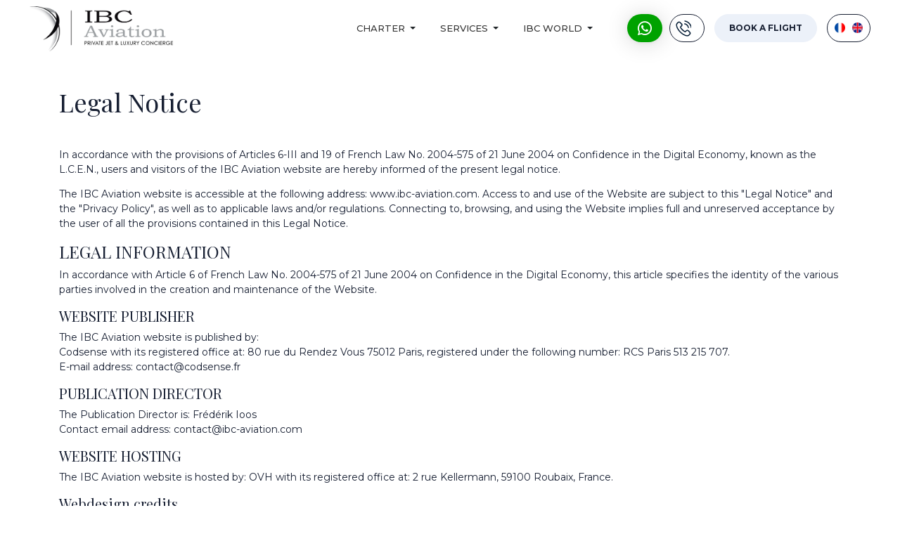

--- FILE ---
content_type: text/html; charset=utf-8
request_url: https://www.ibc-aviation.com/en/legal-notice.html
body_size: 7576
content:
<!DOCTYPE html>
<html xmlns="http://www.w3.org/1999/xhtml" class="j5" xml:lang="en-gb" lang="en-gb" dir="ltr">

<head>
  
  <meta charset="utf-8">
	<meta name="title" content="Legal Notice">
	<meta name="description" content="Legal NoticeIn accordance with the provisions of Articles 6-III and 19 of French Law No. 2004-575 of 21 June 2004 on Confidence in the Digital Economy, known as the L.C.E.N., users and visitors of the IBC Aviation...">
	<title>Legal Notice</title>
	<link href="https://www.ibc-aviation.com/mentions-legales.html" rel="alternate" hreflang="fr-FR">
	<link href="https://www.ibc-aviation.com/en/legal-notice.html" rel="alternate" hreflang="en-GB">
	<link href="/images/favicon.png" rel="shortcut icon" type="image/vnd.microsoft.icon">
<link href="/plugins/system/t4/themes/base/vendors/font-awesome5/css/all.min.css?6d8ae3" rel="stylesheet" nonce="NWZhYzU1NWY2MGJiOWRlNWM0NWZiODBhYjRkZjgwNmU5NGMwMDAxNGFiZjAzMzBiNjU5NGM3MTA4MTA0NjNmMWZmM2U1NTQxNGFmZTUzYWM0YWM0YTYwYWFlNjU4ZTIwNzVlMWM5YTI1OGU2YzNkOWJmYWY2N2NlY2Q5ZTQ0NzE=">
	<link href="/plugins/system/t4/themes/base/vendors/font-awesome/css/font-awesome.min.css?6d8ae3" rel="stylesheet" nonce="NWZhYzU1NWY2MGJiOWRlNWM0NWZiODBhYjRkZjgwNmU5NGMwMDAxNGFiZjAzMzBiNjU5NGM3MTA4MTA0NjNmMWZmM2U1NTQxNGFmZTUzYWM0YWM0YTYwYWFlNjU4ZTIwNzVlMWM5YTI1OGU2YzNkOWJmYWY2N2NlY2Q5ZTQ0NzE=">
	<link href="/media/mod_languages/css/template.min.css?6d8ae3" rel="stylesheet" nonce="NWZhYzU1NWY2MGJiOWRlNWM0NWZiODBhYjRkZjgwNmU5NGMwMDAxNGFiZjAzMzBiNjU5NGM3MTA4MTA0NjNmMWZmM2U1NTQxNGFmZTUzYWM0YWM0YTYwYWFlNjU4ZTIwNzVlMWM5YTI1OGU2YzNkOWJmYWY2N2NlY2Q5ZTQ0NzE=">
	<link href="/media/vendor/joomla-custom-elements/css/joomla-alert.min.css?0.4.1" rel="stylesheet" nonce="NWZhYzU1NWY2MGJiOWRlNWM0NWZiODBhYjRkZjgwNmU5NGMwMDAxNGFiZjAzMzBiNjU5NGM3MTA4MTA0NjNmMWZmM2U1NTQxNGFmZTUzYWM0YWM0YTYwYWFlNjU4ZTIwNzVlMWM5YTI1OGU2YzNkOWJmYWY2N2NlY2Q5ZTQ0NzE=">
	<link href="/media/plg_system_jcemediabox/css/jcemediabox.min.css?7d30aa8b30a57b85d658fcd54426884a" rel="stylesheet" nonce="NWZhYzU1NWY2MGJiOWRlNWM0NWZiODBhYjRkZjgwNmU5NGMwMDAxNGFiZjAzMzBiNjU5NGM3MTA4MTA0NjNmMWZmM2U1NTQxNGFmZTUzYWM0YWM0YTYwYWFlNjU4ZTIwNzVlMWM5YTI1OGU2YzNkOWJmYWY2N2NlY2Q5ZTQ0NzE=">
	<link href="https://fonts.googleapis.com/css?family=Montserrat%3A400%2C500%2C700%7CPlayfair+Display%3A400%2C700%2C400i" rel="stylesheet" nonce="NWZhYzU1NWY2MGJiOWRlNWM0NWZiODBhYjRkZjgwNmU5NGMwMDAxNGFiZjAzMzBiNjU5NGM3MTA4MTA0NjNmMWZmM2U1NTQxNGFmZTUzYWM0YWM0YTYwYWFlNjU4ZTIwNzVlMWM5YTI1OGU2YzNkOWJmYWY2N2NlY2Q5ZTQ0NzE=">
	<link href="https://www.ibc-aviation.com/modules/mod_jo_whatsapp_chat_box/assets/qlwapp.min.css" rel="stylesheet" nonce="NWZhYzU1NWY2MGJiOWRlNWM0NWZiODBhYjRkZjgwNmU5NGMwMDAxNGFiZjAzMzBiNjU5NGM3MTA4MTA0NjNmMWZmM2U1NTQxNGFmZTUzYWM0YWM0YTYwYWFlNjU4ZTIwNzVlMWM5YTI1OGU2YzNkOWJmYWY2N2NlY2Q5ZTQ0NzE=">
	<link href="https://www.ibc-aviation.com/modules/mod_jo_whatsapp_chat_box/assets/qlwapp-icons.min.css" rel="stylesheet" nonce="NWZhYzU1NWY2MGJiOWRlNWM0NWZiODBhYjRkZjgwNmU5NGMwMDAxNGFiZjAzMzBiNjU5NGM3MTA4MTA0NjNmMWZmM2U1NTQxNGFmZTUzYWM0YWM0YTYwYWFlNjU4ZTIwNzVlMWM5YTI1OGU2YzNkOWJmYWY2N2NlY2Q5ZTQ0NzE=">
	<link href="/templates/t4_bs5_blank/css/template.css?22960ae306701a4dca708ffc2138ea79" rel="stylesheet" nonce="NWZhYzU1NWY2MGJiOWRlNWM0NWZiODBhYjRkZjgwNmU5NGMwMDAxNGFiZjAzMzBiNjU5NGM3MTA4MTA0NjNmMWZmM2U1NTQxNGFmZTUzYWM0YWM0YTYwYWFlNjU4ZTIwNzVlMWM5YTI1OGU2YzNkOWJmYWY2N2NlY2Q5ZTQ0NzE=">
	<link href="/media/t4/css/15.css?5ac65f7728c96cab6687cee5d6c138ef" rel="stylesheet" nonce="NWZhYzU1NWY2MGJiOWRlNWM0NWZiODBhYjRkZjgwNmU5NGMwMDAxNGFiZjAzMzBiNjU5NGM3MTA4MTA0NjNmMWZmM2U1NTQxNGFmZTUzYWM0YWM0YTYwYWFlNjU4ZTIwNzVlMWM5YTI1OGU2YzNkOWJmYWY2N2NlY2Q5ZTQ0NzE=">
	<link href="/templates/t4_bs5_blank/local/css/custom.css?5b132363b88e7b833ffb8ac03644af7a" rel="stylesheet" nonce="NWZhYzU1NWY2MGJiOWRlNWM0NWZiODBhYjRkZjgwNmU5NGMwMDAxNGFiZjAzMzBiNjU5NGM3MTA4MTA0NjNmMWZmM2U1NTQxNGFmZTUzYWM0YWM0YTYwYWFlNjU4ZTIwNzVlMWM5YTI1OGU2YzNkOWJmYWY2N2NlY2Q5ZTQ0NzE=">
	<link href="/media/com_widgetkit/css/site.css" rel="stylesheet" id="widgetkit-site-css" nonce="NWZhYzU1NWY2MGJiOWRlNWM0NWZiODBhYjRkZjgwNmU5NGMwMDAxNGFiZjAzMzBiNjU5NGM3MTA4MTA0NjNmMWZmM2U1NTQxNGFmZTUzYWM0YWM0YTYwYWFlNjU4ZTIwNzVlMWM5YTI1OGU2YzNkOWJmYWY2N2NlY2Q5ZTQ0NzE=">
<script src="/media/vendor/jquery/js/jquery.min.js?3.7.1" nonce="NWZhYzU1NWY2MGJiOWRlNWM0NWZiODBhYjRkZjgwNmU5NGMwMDAxNGFiZjAzMzBiNjU5NGM3MTA4MTA0NjNmMWZmM2U1NTQxNGFmZTUzYWM0YWM0YTYwYWFlNjU4ZTIwNzVlMWM5YTI1OGU2YzNkOWJmYWY2N2NlY2Q5ZTQ0NzE="></script>
	<script src="/media/legacy/js/jquery-noconflict.min.js?504da4" nonce="NWZhYzU1NWY2MGJiOWRlNWM0NWZiODBhYjRkZjgwNmU5NGMwMDAxNGFiZjAzMzBiNjU5NGM3MTA4MTA0NjNmMWZmM2U1NTQxNGFmZTUzYWM0YWM0YTYwYWFlNjU4ZTIwNzVlMWM5YTI1OGU2YzNkOWJmYWY2N2NlY2Q5ZTQ0NzE="></script>
	<script src="/media/vendor/jquery-migrate/js/jquery-migrate.min.js?3.5.2" nonce="NWZhYzU1NWY2MGJiOWRlNWM0NWZiODBhYjRkZjgwNmU5NGMwMDAxNGFiZjAzMzBiNjU5NGM3MTA4MTA0NjNmMWZmM2U1NTQxNGFmZTUzYWM0YWM0YTYwYWFlNjU4ZTIwNzVlMWM5YTI1OGU2YzNkOWJmYWY2N2NlY2Q5ZTQ0NzE="></script>
	<script type="application/json" class="joomla-script-options new" nonce="NWZhYzU1NWY2MGJiOWRlNWM0NWZiODBhYjRkZjgwNmU5NGMwMDAxNGFiZjAzMzBiNjU5NGM3MTA4MTA0NjNmMWZmM2U1NTQxNGFmZTUzYWM0YWM0YTYwYWFlNjU4ZTIwNzVlMWM5YTI1OGU2YzNkOWJmYWY2N2NlY2Q5ZTQ0NzE=">{"joomla.jtext":{"ERROR":"Error","MESSAGE":"Message","NOTICE":"Notice","WARNING":"Warning","JCLOSE":"Close","JOK":"OK","JOPEN":"Open"},"system.paths":{"root":"","rootFull":"https:\/\/www.ibc-aviation.com\/","base":"","baseFull":"https:\/\/www.ibc-aviation.com\/"},"csrf.token":"0ce62aa1e336f2b790078bf0c8b83484"}</script>
	<script src="/media/system/js/core.min.js?a3d8f8" nonce="NWZhYzU1NWY2MGJiOWRlNWM0NWZiODBhYjRkZjgwNmU5NGMwMDAxNGFiZjAzMzBiNjU5NGM3MTA4MTA0NjNmMWZmM2U1NTQxNGFmZTUzYWM0YWM0YTYwYWFlNjU4ZTIwNzVlMWM5YTI1OGU2YzNkOWJmYWY2N2NlY2Q5ZTQ0NzE="></script>
	<script src="/media/system/js/messages.min.js?9a4811" type="module" nonce="NWZhYzU1NWY2MGJiOWRlNWM0NWZiODBhYjRkZjgwNmU5NGMwMDAxNGFiZjAzMzBiNjU5NGM3MTA4MTA0NjNmMWZmM2U1NTQxNGFmZTUzYWM0YWM0YTYwYWFlNjU4ZTIwNzVlMWM5YTI1OGU2YzNkOWJmYWY2N2NlY2Q5ZTQ0NzE="></script>
	<script src="/media/vendor/bootstrap/js/dropdown.min.js?5.3.8" type="module" nonce="NWZhYzU1NWY2MGJiOWRlNWM0NWZiODBhYjRkZjgwNmU5NGMwMDAxNGFiZjAzMzBiNjU5NGM3MTA4MTA0NjNmMWZmM2U1NTQxNGFmZTUzYWM0YWM0YTYwYWFlNjU4ZTIwNzVlMWM5YTI1OGU2YzNkOWJmYWY2N2NlY2Q5ZTQ0NzE="></script>
	<script src="/media/vendor/bootstrap/js/collapse.min.js?5.3.8" type="module" nonce="NWZhYzU1NWY2MGJiOWRlNWM0NWZiODBhYjRkZjgwNmU5NGMwMDAxNGFiZjAzMzBiNjU5NGM3MTA4MTA0NjNmMWZmM2U1NTQxNGFmZTUzYWM0YWM0YTYwYWFlNjU4ZTIwNzVlMWM5YTI1OGU2YzNkOWJmYWY2N2NlY2Q5ZTQ0NzE="></script>
	<script src="/media/plg_system_jcemediabox/js/jcemediabox.min.js?7d30aa8b30a57b85d658fcd54426884a" nonce="NWZhYzU1NWY2MGJiOWRlNWM0NWZiODBhYjRkZjgwNmU5NGMwMDAxNGFiZjAzMzBiNjU5NGM3MTA4MTA0NjNmMWZmM2U1NTQxNGFmZTUzYWM0YWM0YTYwYWFlNjU4ZTIwNzVlMWM5YTI1OGU2YzNkOWJmYWY2N2NlY2Q5ZTQ0NzE="></script>
	<script src="/templates/t4_bs5_blank/js/template.js" nonce="NWZhYzU1NWY2MGJiOWRlNWM0NWZiODBhYjRkZjgwNmU5NGMwMDAxNGFiZjAzMzBiNjU5NGM3MTA4MTA0NjNmMWZmM2U1NTQxNGFmZTUzYWM0YWM0YTYwYWFlNjU4ZTIwNzVlMWM5YTI1OGU2YzNkOWJmYWY2N2NlY2Q5ZTQ0NzE="></script>
	<script src="/plugins/system/t4/themes/base/js/base.js?6d8ae3" nonce="NWZhYzU1NWY2MGJiOWRlNWM0NWZiODBhYjRkZjgwNmU5NGMwMDAxNGFiZjAzMzBiNjU5NGM3MTA4MTA0NjNmMWZmM2U1NTQxNGFmZTUzYWM0YWM0YTYwYWFlNjU4ZTIwNzVlMWM5YTI1OGU2YzNkOWJmYWY2N2NlY2Q5ZTQ0NzE="></script>
	<script src="/plugins/system/t4/themes/base/js/megamenu.js" nonce="NWZhYzU1NWY2MGJiOWRlNWM0NWZiODBhYjRkZjgwNmU5NGMwMDAxNGFiZjAzMzBiNjU5NGM3MTA4MTA0NjNmMWZmM2U1NTQxNGFmZTUzYWM0YWM0YTYwYWFlNjU4ZTIwNzVlMWM5YTI1OGU2YzNkOWJmYWY2N2NlY2Q5ZTQ0NzE="></script>
	<script src="/media/com_widgetkit/js/maps.js" defer nonce="NWZhYzU1NWY2MGJiOWRlNWM0NWZiODBhYjRkZjgwNmU5NGMwMDAxNGFiZjAzMzBiNjU5NGM3MTA4MTA0NjNmMWZmM2U1NTQxNGFmZTUzYWM0YWM0YTYwYWFlNjU4ZTIwNzVlMWM5YTI1OGU2YzNkOWJmYWY2N2NlY2Q5ZTQ0NzE="></script>
	<script src="/administrator/components/com_widgetkit/vendor/assets/uikit/js/components/slideshow.min.js" nonce="NWZhYzU1NWY2MGJiOWRlNWM0NWZiODBhYjRkZjgwNmU5NGMwMDAxNGFiZjAzMzBiNjU5NGM3MTA4MTA0NjNmMWZmM2U1NTQxNGFmZTUzYWM0YWM0YTYwYWFlNjU4ZTIwNzVlMWM5YTI1OGU2YzNkOWJmYWY2N2NlY2Q5ZTQ0NzE="></script>
	<script src="/administrator/components/com_widgetkit/vendor/assets/uikit/js/components/slideshow-fx.min.js" nonce="NWZhYzU1NWY2MGJiOWRlNWM0NWZiODBhYjRkZjgwNmU5NGMwMDAxNGFiZjAzMzBiNjU5NGM3MTA4MTA0NjNmMWZmM2U1NTQxNGFmZTUzYWM0YWM0YTYwYWFlNjU4ZTIwNzVlMWM5YTI1OGU2YzNkOWJmYWY2N2NlY2Q5ZTQ0NzE="></script>
	<script src="/media/com_widgetkit/lib/uikit/dist/js/uikit.min.js" nonce="NWZhYzU1NWY2MGJiOWRlNWM0NWZiODBhYjRkZjgwNmU5NGMwMDAxNGFiZjAzMzBiNjU5NGM3MTA4MTA0NjNmMWZmM2U1NTQxNGFmZTUzYWM0YWM0YTYwYWFlNjU4ZTIwNzVlMWM5YTI1OGU2YzNkOWJmYWY2N2NlY2Q5ZTQ0NzE="></script>
	<script src="/media/com_widgetkit/lib/uikit/dist/js/uikit-icons.min.js" nonce="NWZhYzU1NWY2MGJiOWRlNWM0NWZiODBhYjRkZjgwNmU5NGMwMDAxNGFiZjAzMzBiNjU5NGM3MTA4MTA0NjNmMWZmM2U1NTQxNGFmZTUzYWM0YWM0YTYwYWFlNjU4ZTIwNzVlMWM5YTI1OGU2YzNkOWJmYWY2N2NlY2Q5ZTQ0NzE="></script>
	<script type="application/ld+json" nonce="NWZhYzU1NWY2MGJiOWRlNWM0NWZiODBhYjRkZjgwNmU5NGMwMDAxNGFiZjAzMzBiNjU5NGM3MTA4MTA0NjNmMWZmM2U1NTQxNGFmZTUzYWM0YWM0YTYwYWFlNjU4ZTIwNzVlMWM5YTI1OGU2YzNkOWJmYWY2N2NlY2Q5ZTQ0NzE=">{"@context":"https://schema.org","@graph":[{"@type":"Organization","@id":"https://www.ibc-aviation.com/#/schema/Organization/base","name":"IBC Aviation - private jet charter","url":"https://www.ibc-aviation.com/"},{"@type":"WebSite","@id":"https://www.ibc-aviation.com/#/schema/WebSite/base","url":"https://www.ibc-aviation.com/","name":"IBC Aviation - private jet charter","publisher":{"@id":"https://www.ibc-aviation.com/#/schema/Organization/base"}},{"@type":"WebPage","@id":"https://www.ibc-aviation.com/#/schema/WebPage/base","url":"https://www.ibc-aviation.com/en/legal-notice.html","name":"Legal Notice","description":"Legal NoticeIn accordance with the provisions of Articles 6-III and 19 of French Law No. 2004-575 of 21 June 2004 on Confidence in the Digital Economy, known as the L.C.E.N., users and visitors of the IBC Aviation...","isPartOf":{"@id":"https://www.ibc-aviation.com/#/schema/WebSite/base"},"about":{"@id":"https://www.ibc-aviation.com/#/schema/Organization/base"},"inLanguage":"en-GB"},{"@type":"Article","@id":"https://www.ibc-aviation.com/#/schema/com_content/article/224","name":"Legal Notice","headline":"Legal Notice","inLanguage":"en-GB","isPartOf":{"@id":"https://www.ibc-aviation.com/#/schema/WebPage/base"}}]}</script>
	<script nonce="NWZhYzU1NWY2MGJiOWRlNWM0NWZiODBhYjRkZjgwNmU5NGMwMDAxNGFiZjAzMzBiNjU5NGM3MTA4MTA0NjNmMWZmM2U1NTQxNGFmZTUzYWM0YWM0YTYwYWFlNjU4ZTIwNzVlMWM5YTI1OGU2YzNkOWJmYWY2N2NlY2Q5ZTQ0NzE=">jQuery(document).ready(function(){WfMediabox.init({"base":"\/","theme":"standard","width":"","height":"","lightbox":0,"shadowbox":0,"icons":1,"overlay":1,"overlay_opacity":0,"overlay_color":"","transition_speed":500,"close":2,"labels":{"close":"Close","next":"Next","previous":"Previous","cancel":"Cancel","numbers":"{{numbers}}","numbers_count":"{{current}} of {{total}}","download":"Download"},"swipe":true,"expand_on_click":true});});</script>
	<script nonce="NWZhYzU1NWY2MGJiOWRlNWM0NWZiODBhYjRkZjgwNmU5NGMwMDAxNGFiZjAzMzBiNjU5NGM3MTA4MTA0NjNmMWZmM2U1NTQxNGFmZTUzYWM0YWM0YTYwYWFlNjU4ZTIwNzVlMWM5YTI1OGU2YzNkOWJmYWY2N2NlY2Q5ZTQ0NzE=">
        document.addEventListener("DOMContentLoaded", function() {
            document.body.classList.add("legal-notice");
        });
    </script>
	<script nonce="NWZhYzU1NWY2MGJiOWRlNWM0NWZiODBhYjRkZjgwNmU5NGMwMDAxNGFiZjAzMzBiNjU5NGM3MTA4MTA0NjNmMWZmM2U1NTQxNGFmZTUzYWM0YWM0YTYwYWFlNjU4ZTIwNzVlMWM5YTI1OGU2YzNkOWJmYWY2N2NlY2Q5ZTQ0NzE=">GOOGLE_MAPS_API_KEY = "AIzaSyA7WWku9bvuVTO4l4YK3Oe3Ff17";</script>
	<meta property="og:title" content="Legal Notice" />
	<meta property="og:description" content="Legal NoticeIn accordance with the provisions of Articles 6-III and 19 of French Law No. 2004-575 of 21 June 2004 on Confidence in the Digital Economy, known as the L.C.E.N., users and visitors of the IBC Aviation..." />
	<meta property="og:url" content="https://www.ibc-aviation.com/en/legal-notice.html" />
	<meta property="twitter:title" content="Legal Notice" />
	<meta property="twitter:description" content="Legal NoticeIn accordance with the provisions of Articles 6-III and 19 of French Law No. 2004-575 of 21 June 2004 on Confidence in the Digital Economy, known as the L.C.E.N., users and visitors of the IBC Aviation..." />
	<meta property="twitter:url" content="https://www.ibc-aviation.com/en/legal-notice.html" />
	<link href="https://www.ibc-aviation.com/mentions-legales.html" rel="alternate" hreflang="x-default">


  <meta name="viewport"  content="width=device-width, initial-scale=1, maximum-scale=5, user-scalable=yes"/>
  <style>
    @-webkit-viewport   { width: device-width; }
    @-moz-viewport      { width: device-width; }
    @-ms-viewport       { width: device-width; }
    @-o-viewport        { width: device-width; }
    @viewport           { width: device-width; }
  </style>
  <meta name="HandheldFriendly" content="true"/>
  <meta name="apple-mobile-web-app-capable" content="YES"/>
  <!-- //META FOR IOS & HANDHELD -->
  <link href="/templates/t4_bs5_blank/css/prettydropdowns.css" rel="stylesheet">
<script src="/templates/t4_bs5_blank/js/jquery.prettydropdowns.js"></script>
<script id="mcjs">!function(c,h,i,m,p){m=c.createElement(h),p=c.getElementsByTagName(h)[0],m.async=1,m.src=i,p.parentNode.insertBefore(m,p)}(document,"script","https://chimpstatic.com/mcjs-connected/js/users/e36cb5ee5d42e9b684d91c49f/504c9c5a831cab1611c3c7322.js");</script>


    
	<!-- Google Tag Manager -->
<script>(function(w,d,s,l,i){w[l]=w[l]||[];w[l].push({'gtm.start':
new Date().getTime(),event:'gtm.js'});var f=d.getElementsByTagName(s)[0],
j=d.createElement(s),dl=l!='dataLayer'?'&l='+l:'';j.async=true;j.src=
'https://www.googletagmanager.com/gtm.js?id='+i+dl;f.parentNode.insertBefore(j,f);
})(window,document,'script','dataLayer','GTM-MKLSXTJ8');</script>
<!-- End Google Tag Manager —>-->
	
</head>

<body class="site-ibc navigation-defaulten theme-default layout-ibc nav-breakpoint-lg com_content view-article item-1241 loaded-bs5" data-jver="5">
  
<!-- Google Tag Manager (noscript) -->
<noscript><iframe src="https://www.googletagmanager.com/ns.html?id=GTM-MKLSXTJ8"
height="0" width="0" style="display:none;visibility:hidden"></iframe></noscript>
<!-- End Google Tag Manager (noscript) -->
  
  <div class="t4-wrapper">
    <div class="t4-content">
      <div class="t4-content-inner">
        
<div id="t4-header-ibc" class="t4-section  t4-header-ibc"><header class="header-block header-block-2">
  <div class="px-3 px-xl-5 py-1 py-sm-0">
    <div class="header-wrap d-flex align-items-center justify-content-between collapse-static">
      <div class="navbar-brand logo-image logo-control">
    <a href="https://www.ibc-aviation.com/" title="Location de jet privé, affrètement d'avion et d'avion privé avec IBC Aviation">
            <img class="logo-img-sm d-block d-sm-none" src="/images/logo.webp" alt="Location de jet privé, affrètement d'avion et d'avion privé avec IBC Aviation" />
      	
          <img class="logo-img d-none d-sm-block" width="500" height="159" src="/images/logo.webp" alt="Location de jet privé, affrètement d'avion et d'avion privé avec IBC Aviation" />
    
    </a>
  </div>

      <div class="t4-navbar ms-auto collapse-static">
        
    
<nav class="navbar navbar-expand-lg">
<button class="navbar-toggler" type="button" data-bs-toggle="collapse" data-bs-target="#t4-megamenu-menu-haut-en" aria-controls="t4-megamenu-menu-haut-en" aria-expanded="false" aria-label="Toggle navigation" style="display: none;">
    <i class="fa fa-bars toggle-bars"></i>
</button>
	<div id="t4-megamenu-menu-haut-en" class="t4-megamenu collapse navbar-collapse slide animate" data-duration="400">

<ul class="nav navbar-nav level0"  itemscope="itemscope" itemtype="http://www.schema.org/SiteNavigationElement">
<li class="nav-item divider dropdown parent" data-id="1250" data-level="1"><span class="separator  nav-link dropdown-toggle"  itemprop="name"  role="button"  aria-haspopup="true" aria-expanded="false">
	<span itemprop="name"><span class="menu-item-title">Charter</span></span>
	<i class="item-caret"></i></span>
<div class="dropdown-menu level1" data-bs-popper="static"><div class="dropdown-menu-inner"><ul><li class="nav-item" data-id="1251" data-level="2"><a href="/en/private-jet-charter.html" itemprop="url" class=" dropdown-item"><span itemprop="name"><span class="menu-item-title">Private jet charter</span></span></a></li><li class="nav-item" data-id="1775" data-level="2"><a href="/en/private-jet-rental-cost.html" itemprop="url" class=" dropdown-item"><span itemprop="name"><span class="menu-item-title">Private jet rental cost</span></span></a></li><li class="nav-item" data-id="1259" data-level="2"><a href="/en/group-trips.html" itemprop="url" class=" dropdown-item"><span itemprop="name"><span class="menu-item-title">Group travel</span></span></a></li><li class="nav-item" data-id="1253" data-level="2"><a href="/en/fleet.html" itemprop="url" class=" dropdown-item"><span itemprop="name"><span class="menu-item-title">Available fleet</span></span></a></li><li class="nav-item" data-id="1778" data-level="2"><a href="/en/traveling-with-pets.html" itemprop="url" class=" dropdown-item"><span itemprop="name"><span class="menu-item-title">Traveling with Pets</span></span></a></li><li class="nav-item" data-id="1255" data-level="2"><a href="/en/private-jet-destinations.html" itemprop="url" class=" dropdown-item"><span itemprop="name"><span class="menu-item-title">Destinations</span></span></a></li><li class="nav-item" data-id="1768" data-level="2"><a href="/en/private-jet-airports.html" itemprop="url" class=" dropdown-item"><span itemprop="name"><span class="menu-item-title">Airports</span></span></a></li></ul></div></div></li><li class="nav-item divider dropdown parent" data-id="1256" data-level="1"><span class="separator  nav-link dropdown-toggle"  itemprop="name"  role="button"  aria-haspopup="true" aria-expanded="false">
	<span itemprop="name"><span class="menu-item-title">Services</span></span>
	<i class="item-caret"></i></span>
<div class="dropdown-menu level1" data-bs-popper="static"><div class="dropdown-menu-inner"><ul><li class="nav-item" data-id="1252" data-level="2"><a href="/en/ibc-card.html" itemprop="url" class=" dropdown-item"><span itemprop="name"><span class="menu-item-title">IBC card</span></span></a></li><li class="nav-item" data-id="1254" data-level="2"><a href="/en/concierge-services.html" itemprop="url" class=" dropdown-item"><span itemprop="name"><span class="menu-item-title">Concierge services</span></span></a></li><li class="nav-item" data-id="1257" data-level="2"><a href="/en/private-jet-acquisition.html" itemprop="url" class=" dropdown-item"><span itemprop="name"><span class="menu-item-title">Private jet acquisition</span></span></a></li><li class="nav-item" data-id="1258" data-level="2"><a href="/en/private-jet-management.html" itemprop="url" class=" dropdown-item"><span itemprop="name"><span class="menu-item-title">Private jet management</span></span></a></li></ul></div></div></li><li class="nav-item divider dropdown parent" data-id="1261" data-level="1"><span class="separator  nav-link dropdown-toggle"  itemprop="name"  role="button"  aria-haspopup="true" aria-expanded="false">
	<span itemprop="name"><span class="menu-item-title">IBC World</span></span>
	<i class="item-caret"></i></span>
<div class="dropdown-menu level1" data-bs-popper="static"><div class="dropdown-menu-inner"><ul><li class="nav-item" data-id="1709" data-level="2"><a href="/en/about-us.html" itemprop="url" class=" dropdown-item"><span itemprop="name"><span class="menu-item-title">The company</span></span></a></li><li class="nav-item" data-id="1992" data-level="2"><a href="/en/the-ibc-club.html" itemprop="url" class=" dropdown-item"><span itemprop="name"><span class="menu-item-title">The IBC Club</span></span></a></li><li class="nav-item" data-id="1260" data-level="2"><a href="/en/the-mag.html" itemprop="url" class=" dropdown-item"><span itemprop="name"><span class="menu-item-title">The mag</span></span></a></li><li class="nav-item" data-id="1262" data-level="2"><a href="/en/contact-us.html" itemprop="url" class=" dropdown-item"><span itemprop="name"><span class="menu-item-title">Contact us</span></span></a></li></ul></div></div></li></ul></div>
</nav>


      </div>

      <div class="t4-header-r d-flex align-items-center burger">
        
        <nav class="navbar-expand-lg">
    <button class="navbar-toggler" type="button" data-bs-toggle="collapse" data-bs-target="#t4-megamenu-menu-haut-en" aria-controls="t4-megamenu-menu-haut-en" aria-expanded="false" aria-label="Toggle navigation">
        <i class="fa fa-bars toggle-bars"></i>
    </button>
</nav>
        
      </div>

      <div class="t4-header-r languageswitcherload d-flex align-items-center position-relative">
        
    <style type="text/css">
   	#qlwapp .qlwapp-toggle, 
   	#qlwapp .qlwapp-box .qlwapp-header, 
   	#qlwapp .qlwapp-box .qlwapp-user, 
   	#qlwapp .qlwapp-box .qlwapp-user::before {
   		background: #00A200!important;
	}
</style>
<script type="text/javascript" src="https://www.ibc-aviation.com/modules/mod_jo_whatsapp_chat_box/assets/qlwapp.min.js"></script>

<div id="qlwapp" class="qlwapp-premium qlwapp-button qlwapp-bottom-right qlwapp-all qlwapp-rounded ">
<div class="qlwapp-container">
<div class="qlwapp-box">
<div class="qlwapp-header">
<div class="qlwapp-carousel">
<div class="qlwapp-slide">
<i class="qlwapp-close" data-action="close">&times;</i>
<div class="qlwapp-description">
<h3>Hello</h3>
<p>Click one of our representatives below to chat on WhatsApp or send us an email to contact@ibc-aviation.com</p>
</div>
</div>
<div class="qlwapp-slide">
<div class="qlwapp-contact">
<div class="qlwapp-previous" data-action="previous">
<i class="qlwf-arrow_left"></i>
</div>
<div class="qlwapp-info">
<span class="qlwapp-name">%</span>
<span class="qlwapp-label">%</span>
</div>
<div class="qlwapp-avatar">
<img>
</div>
</div>
</div>
</div>
</div>
<div class="qlwapp-body">
<div class="qlwapp-carousel">
<div class="qlwapp-slide">

	<a class="qlwapp-account" data-action="chat" data-phone="41792883785" data-message="Hello, I am Richard from IBC Aviation" href="#" target="_blank">
	<div class="qlwapp-avatar">
	<img alt="Richard Cocu" src="/images/contact-1.png#joomlaImage://local-images/contact-1.png?width=512&height=512">
	</div>
	<div class="qlwapp-info">
	<span class="qlwapp-label">Geneva Support</span>
	<span class="qlwapp-name">Richard Cocu</span>
	</div>
	</a>
		<a class="qlwapp-account" data-action="chat" data-phone="33785464718" data-message="Hello, I am Alessandro from IBC Aviation" href="#" target="_blank">
	<div class="qlwapp-avatar">
	<img alt="Alessandro Abbatangelo" src="/images/contact-1.webp">
	</div>
	<div class="qlwapp-info">
	<span class="qlwapp-label">Nice Support</span>
	<span class="qlwapp-name">Alessandro Abbatangelo</span>
	</div>
	</a>
		<a class="qlwapp-account" data-action="chat" data-phone="33643946254" data-message="Hello, I am Yanis from IBC Aviation" href="#" target="_blank">
	<div class="qlwapp-avatar">
	<img alt="Yanis Bensalem" src="/images/contact-1.webp">
	</div>
	<div class="qlwapp-info">
	<span class="qlwapp-label">Paris Support</span>
	<span class="qlwapp-name">Yanis Bensalem</span>
	</div>
	</a>
		<a class="qlwapp-account" data-action="chat" data-phone="352661550668" data-message="Hello, I am Frédérik from IBC Aviation" href="#" target="_blank">
	<div class="qlwapp-avatar">
	<img alt="Frédérik Ioos" src="/images/contact-1.webp">
	</div>
	<div class="qlwapp-info">
	<span class="qlwapp-label">Luxembourg Support</span>
	<span class="qlwapp-name">Frédérik Ioos</span>
	</div>
	</a>
	</div>

<div class="qlwapp-slide">
<div class="qlwapp-chat">
<div class="qlwapp-message">
</div>

</div>
</div>
</div>
</div>
<div class="qlwapp-footer">
<p>Call us to <a href="tel://+41 22 880 28 88">+41 22 880 28 88</a>  de <em>0:00hs</em> a <em>24:00hs</em></p>
</div>
<div class="qlwapp-response" data-action="response">
<pre></pre>
<textarea maxlength="500" name="message" placeholder="Write a reponse" aria-label="Write a reponse" tabindex="0"></textarea>
<div class="qlwapp-buttons">
<i class="qlwf-emoji"></i>
<a class="qlwapp-reply" data-action="open" data-message="Hello" href="#" target="_blank">
<i class="qlwf-send"></i>
</a>
</div>
</div>
</div>
<a class="qlwapp-toggle" title="Contact Whatsapp" data-action="box" data-phone="+41 22 880 28 88" data-message="Hello" href="#" target="_blank">
<i class="qlwapp-icon qlwapp-whatsapp-icon"></i>
<i class="qlwapp-close" data-action="close">&times;</i>
<span class="qlwapp-text">Contact us via Whatsapp</span>
</a>

</div>
</div>

<div class=" blocktel">
        
	<p class="popuptelorig">tel</p>
<div class="popuptel">
<ul>
<li><a href="tel:+41228802888" class="telhaut"><img src="/images/ch.gif" alt="ch" width="18" height="12">+41 22 880 28 88</a></li>
<li><a href="tel:+33141698888" class="telhaut"><img src="/images/fr.gif" alt="fr" width="18" height="12">+33 1 41 69 88 88 (Paris)</a></li>
<li><a href="tel:+33493214888" class="telhaut"><img src="/images/fr.gif" alt="fr" width="18" height="12">+33 4 93 21 48 88 (Nice)</a></li>
<li><a href="tel:+3522620255388" class="telhaut"><img src="/images/de_lu.gif" alt="lu" width="18" height="12">+352 26 20 25 53 88</a></li>
</ul>
</div></div>
<div class="boutonresa">
        
	<div>
<a class="bouton plein homeyes" href="#booking" title="Book a flight">Book a flight</a>
<a class="bouton plein homeno" href="/en/#booking" title="Book a flight">Book a flight</a></div></div>
<div class="">
        <div class="mod-languages">
    <p class="visually-hidden" id="language_picker_des_95">Select your language</p>


    <ul aria-labelledby="language_picker_des_95" class="mod-languages__list lang-inline">

                                <li>
                <a  href="/fr/mentions-legales.html">
                                                                        <img title="Français (FR)" src="/media/mod_languages/images/fr.png" alt="Français (FR)">                                                            </a>
            </li>
                                                    <li class="lang-active">
                <a aria-current="true"  href="https://www.ibc-aviation.com/en/legal-notice.html">
                                                                        <img title="English (UK)" src="/media/mod_languages/images/en.png" alt="English (UK)">                                                            </a>
            </li>
                </ul>

</div>
</div>

        </div>
    </div>
  </div>
</header></div>




<div id="t4-section-4" class="t4-section  blockpage  t4-palette-main_contenu"><div id="system-message-container" aria-live="polite"></div>
<div class="com-content-article item-page" itemscope itemtype="https://schema.org/Article">
	<meta itemprop="inLanguage" content="en-GB">

	
	
		
	
	
	<div class="article-aside">

	
						
	</div>

	
		
	
			
		
	
	<div itemprop="articleBody" class="article-body">
		<div class="container">
<h1 class="my-5">Legal Notice</h1>
<div>
<p>In accordance with the provisions of Articles 6-III and 19 of French Law No. 2004-575 of 21 June 2004 on Confidence in the Digital Economy, known as the L.C.E.N., users and visitors of the IBC Aviation website are hereby informed of the present legal notice.</p>
<p>The IBC Aviation website is accessible at the following address: www.ibc-aviation.com. Access to and use of the Website are subject to this "Legal Notice" and the "<a href="/en/privacy-policy.html" title="Privacy Policy">Privacy Policy</a>", as well as to applicable laws and/or regulations. Connecting to, browsing, and using the Website implies full and unreserved acceptance by the user of all the provisions contained in this Legal Notice.</p>
<h3>LEGAL INFORMATION</h3>
<p>In accordance with Article 6 of French Law No. 2004-575 of 21 June 2004 on Confidence in the Digital Economy, this article specifies the identity of the various parties involved in the creation and maintenance of the Website.</p>
<h4>WEBSITE PUBLISHER</h4>
<p>The IBC Aviation website is published by:<br /><a target="_blank" href="https://www.codsense.fr" title="website creation and SEO" rel="noopener">Codsense</a> with its registered office at: 80 rue du Rendez Vous 75012 Paris, registered under the following number: RCS Paris 513 215 707.<br />E-mail address: contact@codsense.fr</p>
<h4>PUBLICATION DIRECTOR</h4>
<p>The Publication Director is: Frédérik Ioos<br />Contact email address: contact@ibc-aviation.com</p>
<h4>WEBSITE HOSTING</h4>
<p>The IBC Aviation website is hosted by: OVH with its registered office at: 2 rue Kellermann, 59100 Roubaix, France.</p>
<h4>Webdesign credits</h4>
<p>Laurence Soulez - <a href="https://laurencesoulez.com/" target="_blank" title="Graphiste freelance" rel="noopener">https://laurencesoulez.com</a></p>
<h4>Photos</h4>
<p>IBC Aviation, Shutterstock, Dassault, Bombardier, Embraer.</p>
</div>
</div>	</div>

	
	
				
		
	
		</div>
</div>




<div id="t4-section-7" class="t4-section  py-4">
    
	<div class="argubas col-md-6 offset-md-3 pb-5 mt-5 px-5">
<div class="col-12 text-center">
<h2 class="mb-5">The IBC Aviation spirit</h2>
</div>
<div class="row">
<div class="col-12 col-sm-4 text-center"><img src="/images/pictos/footer1.webp" width="245" height="225" alt="Reactivity">
<h3>Reactivity</h3>
</div>
<div class="col-12 col-sm-4 text-center"><img src="/images/pictos/footer2.webp" width="245" height="225" alt="Availability">
<h3>Availability</h3>
</div>
<div class="col-12 col-sm-4 text-center"><img src="/images/pictos/footer3.webp" width="245" height="225" alt="Security">
<h3>Security</h3>
</div>
</div>
</div>
<div class="d-flex flex-column col-md-6 offset-md-3 pb-5 mt-5 px-5"><img src="/images/reserver-en.webp" width="1490" height="575" alt="Request a quote"> 
<a class="bouton mt-4 homeyes" style="margin-left: auto;" href="#booking" title="Request a quote">Request a quote</a>
<a class="bouton mt-4 homeno" style="margin-left: auto;" href="/en/#booking" title="Request a quote">Request a quote</a></div>
</div>



<div id="t4-section-8" class="t4-section  t4-palette-footer"><div class="t4-col container pt-3 pb-3">
    
	<div class="row my-4">
<h2 class="text-center mb-5">Effortless flying.</h2>
<div class="col-12 col-sm-6 col-md-4 mb-5 mb-sm-0 signature d-sm-flex text-center text-sm-start"><img src="/images/footer-logo.webp" width="100" height="136" alt="Logo IBC footer" />
<div class="ms-sm-4 mt-4 mt-sm-0">
<p><strong>IBC Aviation</strong></p>
<ul class="villes">
<li><a href="/en/private-jet-charter-geneva.html" title="IBC Aviation Geneva">Geneva</a></li>
<li><a href="/en/private-jet-charter-paris.html" title="IBC Aviation Paris">Paris</a></li>
<li><a href="/en/private-jet-charter-nice.html" title="IBC Aviation Nice">Nice</a></li>
<li><a href="/en/private-jet-charter-luxembourg.html" title="IBC Aviation Luxembourg">Luxembourg</a></li>
<li><a href="/en/private-jet-charter-dubai.html" title="IBC Aviation Dubai">Dubai</a></li>
</ul>
</div>
</div>
<div class="col-12 col-sm-6 col-md-5 text-center text-sm-start mb-5 mb-sm-0">
<ul class="blockancres">
<li><a href="/en/about-us.html" title="IBC Aviation Company"> <span itemprop="name"><span class="menu-item-title">The Company</span></span></a></li>
<li><a href="/en/the-ibc-club.html"> <span itemprop="name"><span class="menu-item-title">The IBC Club</span></span></a></li>
<li><a href="/en/contact-us.html" title="Contact us"><span itemprop="name"><span class="menu-item-title">Contact</span></span></a></li>
<li><a href="/en/private-jet-faq.html" title="Frequently asked questions"><span itemprop="name"><span class="menu-item-title">Frequently asked questions</span></span></a></li>
<li><a href="/en/business-aviation-glossary.html" title="Business Aviation Glossary"><span itemprop="name"><span class="menu-item-title">Glossary</span></span></a></li>
<li><a href="/en/legal-notice.html" title="Legal"><span itemprop="name"><span class="menu-item-title">Legal</span></span></a></li>
<li><a href="/en/sitemap.html?view=html&amp;id=1" title="Sitemap"><span itemprop="name"><span class="menu-item-title">Sitemap</span></span></a></li>
<li><a href="/images/CGV-IBC-AVIATION.pdf" target="_blank" rel="noreferrer"><span itemprop="name"><span class="menu-item-title">CGV</span></span></a></li>
<li><a href="/en/privacy-policy.html" title="Privacy Policy"><span itemprop="name"><span class="menu-item-title">Privacy Policy</span></span></a></li>
</ul>
</div>
<div class="col-12 col-md-3 text-center text-sm-start">
<div class="social"><a class="link-heading" href="https://www.instagram.com/ibc.aviation/" title="Instagram"> <span class="font-icon fa fa-instagram 2x"></span> <span class="d-none">Instagram</span> </a> <a class="link-heading" href="https://www.facebook.com/IBCAVIATION/?locale=fr_FR" title="Facebook"> <span class="font-icon fa fa-facebook"></span> <span class="d-none">Facebook</span> </a> <a class="link-heading" href="https://www.linkedin.com/company/ibc-aviation/" title="Linkedin"> <span class="font-icon fa fa-linkedin"></span> <span class="d-none">Linkedin</span> </a></div>
<div>
<p class="mt-4 mb-1"><strong>Secure payment</strong></p>
<img src="/images/new%20footer%20payment%20v3.png" width="330" height="97" alt="Secure payment" /></div>
</div>
</div>
<div class="col-12 text-center copyright">
        
	<div style="border-top: 1px solid #fff;" class="pt-5"><img class="m-0 mb-4 mb-sm-0 me-sm-3" src="/images/ebaa-logo.webp" alt="EBAA" width="203" height="75"><img src="/images/logo-carbon-connect.webp" alt="Carbon Connect" width="57" height="75"></div>
<div class="mt-5">
<p>Copyright 2026 © IBC AVIATION. All rights reserved.</p>
<p>Website created by Codsense, webmaster freelance &amp; SEO</p>
<p><strong>Private jet charter &amp; concierge services</strong></p>
</div></div>
</div></div>
      </div>
    </div>
  </div>
	
  <script type="text/javascript" async="true">
jQuery(document).ready(function(jQuery) {
	var clicked=true;
	jQuery(".popuptelorig").on('click', function(){
    if(clicked)
    {
        clicked=false;
		jQuery(".popuptel").addClass('open');
    }
    else
    {
        clicked=true;
jQuery(".popuptel").removeClass('open');	
    }
	});
	jQuery('body').click(function() {
    var container = jQuery(".blocktel");
    if (!container.is(event.target) && !container.has(event.target).length) {
		clicked=true;
        jQuery(".popuptel").removeClass("open");
    }
});
});
</script>


  	
</body>
</html>


--- FILE ---
content_type: text/css
request_url: https://www.ibc-aviation.com/media/t4/css/15.css?5ac65f7728c96cab6687cee5d6c138ef
body_size: 3667
content:

:root{
--color-primary:#171f32;
--color-secondary:#6c757d;
--color-success:#198754;
--color-info:#0dcaf0;
--color-warning:#fd7e14;
--color-danger:#dc3545;
--color-light:#f8f9fa;
--color-dark:#212529;
--color-white:#ffffff;
--color-black:#000000;
--body-bg-color:#ffffff;
--body-text-color:#171f32;
--body-link-color:#333333;
--body-link-hover-color:#666666;
--mainnav-text-color:#495057;
--mainnav-link-color:#333333;
--mainnav-link-hover-color:#97999c;
--mainnav-link-active-color:#97999c;
--footer-bg-color:#b7becf;
--footer-text-color:#999999;
--footer-link-color:#ffffff;
--footer-link-hover-color:#344b61;
}
/* Pattern: Primary */
.t4-palette-blue {
	background-color: #46595d;
	color: #f8f9fa;
}
.t4-palette-blue h1, .t4-palette-blue h2, .t4-palette-blue h3, .t4-palette-blue h4,
.t4-palette-blue h1 a, .t4-palette-blue h2 a, .t4-palette-blue h3 a, .t4-palette-blue h4 a {
	color: #ffffff;
}
.t4-palette-blue h1 a:hover, .t4-palette-blue h2 a:hover, .t4-palette-blue h3 a:hover, .t4-palette-blue h4 a:hover,
.t4-palette-blue h1 a:focus, .t4-palette-blue h2 a:focus, .t4-palette-blue h3 a:focus, .t4-palette-blue h4 a:focus,
.t4-palette-blue h1 a:active, .t4-palette-blue h2 a:active, .t4-palette-blue h3 a:active, .t4-palette-blue h4 a:active {
	color: #ffffff;
}
.t4-palette-blue a {
	color: #ffffff;
}
.t4-palette-blue a:hover {
	color: #ffffff;
}
/* Mega menu */
.t4-palette-blue .t4-megamenu .nav > li.show a,
.t4-palette-blue .t4-megamenu .nav > li.show .nav-link {
	color: #ffffff;
}
.t4-palette-blue .t4-megamenu .navbar-nav > li a:hover,
.t4-palette-blue .t4-megamenu .navbar-nav > li a:focus,
.t4-palette-blue .t4-megamenu .navbar-nav > li a:active,
.t4-palette-blue .t4-megamenu .navbar-nav > li .nav-link:hover,
.t4-palette-blue .t4-megamenu .navbar-nav > li .nav-link:focus,
.t4-palette-blue .t4-megamenu .navbar-nav > li .nav-link:active {
	color: #ffffff;
}
.t4-palette-blue .t4-megamenu .navbar-nav > li.animating > .nav-link {
	color: #ffffff;
}
.t4-palette-blue .t4-megamenu .navbar-nav > li.active > a,
.t4-palette-blue .t4-megamenu .navbar-nav > li.active > .nav-link {
  color: #ffffff;
}
/*Caret on module menu*/
.t4-palette-blue .t4-megamenu .nav > li a .item-caret,
.t4-palette-blue .t4-megamenu .nav > li .nav-link .item-caret {
	border-top-color: #ffffff;
}
.t4-palette-blue .t4-megamenu .navbar-nav > li a:hover .item-caret,
.t4-palette-blue .t4-megamenu .navbar-nav > li a:focus .item-caret,
.t4-palette-blue .t4-megamenu .navbar-nav > li a:active .item-caret,
.t4-palette-blue .t4-megamenu .navbar-nav > li .nav-link:hover .item-caret,
.t4-palette-blue .t4-megamenu .navbar-nav > li .nav-link:focus .item-caret,
.t4-palette-blue .t4-megamenu .navbar-nav > li .nav-link:active .item-caret {
	border-top-color: #ffffff;
}
.t4-palette-blue .t4-megamenu .navbar-nav > li.active > a .item-caret,
.t4-palette-blue .t4-megamenu .navbar-nav > li.active > .nav-link .item-caret {
  border-top-color: #ffffff;
}
/* Sub navigation */
.t4-palette-blue .t4-megamenu .navbar-nav li.active li.active .nav-link {
  color: #ffffff;
}
/* Module menu */
.t4-palette-blue .t4-module {
	color: #f8f9fa;
}
.t4-palette-blue .t4-module .module-title {
	color: #f8f9fa;
}
.t4-palette-blue .nav > li a,
.t4-palette-blue .nav > li .nav-link {
	color: #ffffff;
}
.t4-palette-blue .nav > li a:hover,
.t4-palette-blue .nav > li a:focus,
.t4-palette-blue .nav > li a:active,
.t4-palette-blue .nav > li .nav-link:hover,
.t4-palette-blue .nav > li .nav-link:focus,
.t4-palette-blue .nav > li .nav-link:active {
	color: #ffffff;
}
.t4-palette-blue .nav > li.active > a,
.t4-palette-blue .nav > li.active > a.nav-link
.t4-palette-blue .nav > li.active:hover > a,
.t4-palette-blue .nav > li.active:hover > a.nav-link {
  color: #ffffff;
}
/* Sub nav */
.t4-palette-blue .nav > li.active li a {
  color: #ffffff;
}
.t4-palette-blue .nav li.active li a:hover,
.t4-palette-blue .nav li.active li a:focus,
.t4-palette-blue .nav li.active li a:active {
  color: #ffffff;
}
.t4-palette-blue .nav li.active li.active > a {
  color: #ffffff;
}

/* Pattern: Dark */
.t4-palette-dark {
	background-color: #212529;
	color: #6c757d;
}
.t4-palette-dark h1, .t4-palette-dark h2, .t4-palette-dark h3, .t4-palette-dark h4,
.t4-palette-dark h1 a, .t4-palette-dark h2 a, .t4-palette-dark h3 a, .t4-palette-dark h4 a {
	color: #171f32;
}
.t4-palette-dark h1 a:hover, .t4-palette-dark h2 a:hover, .t4-palette-dark h3 a:hover, .t4-palette-dark h4 a:hover,
.t4-palette-dark h1 a:focus, .t4-palette-dark h2 a:focus, .t4-palette-dark h3 a:focus, .t4-palette-dark h4 a:focus,
.t4-palette-dark h1 a:active, .t4-palette-dark h2 a:active, .t4-palette-dark h3 a:active, .t4-palette-dark h4 a:active {
	color: #1a61ab;
}
.t4-palette-dark a {
	color: #6c757d;
}
.t4-palette-dark a:hover {
	color: #ffffff;
}
/* Mega menu */
.t4-palette-dark .t4-megamenu .nav > li.show a,
.t4-palette-dark .t4-megamenu .nav > li.show .nav-link {
	color: #6c757d;
}
.t4-palette-dark .t4-megamenu .navbar-nav > li a:hover,
.t4-palette-dark .t4-megamenu .navbar-nav > li a:focus,
.t4-palette-dark .t4-megamenu .navbar-nav > li a:active,
.t4-palette-dark .t4-megamenu .navbar-nav > li .nav-link:hover,
.t4-palette-dark .t4-megamenu .navbar-nav > li .nav-link:focus,
.t4-palette-dark .t4-megamenu .navbar-nav > li .nav-link:active {
	color: #ffffff;
}
.t4-palette-dark .t4-megamenu .navbar-nav > li.animating > .nav-link {
	color: #ffffff;
}
.t4-palette-dark .t4-megamenu .navbar-nav > li.active > a,
.t4-palette-dark .t4-megamenu .navbar-nav > li.active > .nav-link {
  color: #ffffff;
}
/*Caret on module menu*/
.t4-palette-dark .t4-megamenu .nav > li a .item-caret,
.t4-palette-dark .t4-megamenu .nav > li .nav-link .item-caret {
	border-top-color: #6c757d;
}
.t4-palette-dark .t4-megamenu .navbar-nav > li a:hover .item-caret,
.t4-palette-dark .t4-megamenu .navbar-nav > li a:focus .item-caret,
.t4-palette-dark .t4-megamenu .navbar-nav > li a:active .item-caret,
.t4-palette-dark .t4-megamenu .navbar-nav > li .nav-link:hover .item-caret,
.t4-palette-dark .t4-megamenu .navbar-nav > li .nav-link:focus .item-caret,
.t4-palette-dark .t4-megamenu .navbar-nav > li .nav-link:active .item-caret {
	border-top-color: #ffffff;
}
.t4-palette-dark .t4-megamenu .navbar-nav > li.active > a .item-caret,
.t4-palette-dark .t4-megamenu .navbar-nav > li.active > .nav-link .item-caret {
  border-top-color: #ffffff;
}
/* Sub navigation */
.t4-palette-dark .t4-megamenu .navbar-nav li.active li.active .nav-link {
  color: #ffffff;
}
/* Module menu */
.t4-palette-dark .t4-module {
	color: #6c757d;
}
.t4-palette-dark .t4-module .module-title {
	color: #6c757d;
}
.t4-palette-dark .nav > li a,
.t4-palette-dark .nav > li .nav-link {
	color: #6c757d;
}
.t4-palette-dark .nav > li a:hover,
.t4-palette-dark .nav > li a:focus,
.t4-palette-dark .nav > li a:active,
.t4-palette-dark .nav > li .nav-link:hover,
.t4-palette-dark .nav > li .nav-link:focus,
.t4-palette-dark .nav > li .nav-link:active {
	color: #ffffff;
}
.t4-palette-dark .nav > li.active > a,
.t4-palette-dark .nav > li.active > a.nav-link
.t4-palette-dark .nav > li.active:hover > a,
.t4-palette-dark .nav > li.active:hover > a.nav-link {
  color: #ffffff;
}
/* Sub nav */
.t4-palette-dark .nav > li.active li a {
  color: #6c757d;
}
.t4-palette-dark .nav li.active li a:hover,
.t4-palette-dark .nav li.active li a:focus,
.t4-palette-dark .nav li.active li a:active {
  color: #ffffff;
}
.t4-palette-dark .nav li.active li.active > a {
  color: #ffffff;
}

/* Pattern: Light */
.t4-palette-light {
	background-color: #ffffff;
	color: #6c757d;
}
.t4-palette-light h1, .t4-palette-light h2, .t4-palette-light h3, .t4-palette-light h4,
.t4-palette-light h1 a, .t4-palette-light h2 a, .t4-palette-light h3 a, .t4-palette-light h4 a {
	color: #171f32;
}
.t4-palette-light h1 a:hover, .t4-palette-light h2 a:hover, .t4-palette-light h3 a:hover, .t4-palette-light h4 a:hover,
.t4-palette-light h1 a:focus, .t4-palette-light h2 a:focus, .t4-palette-light h3 a:focus, .t4-palette-light h4 a:focus,
.t4-palette-light h1 a:active, .t4-palette-light h2 a:active, .t4-palette-light h3 a:active, .t4-palette-light h4 a:active {
	color: #0a58ca;
}
.t4-palette-light a {
	color: #000000;
}
.t4-palette-light a:hover {
	color: #0a58ca;
}
/* Mega menu */
.t4-palette-light .t4-megamenu .nav > li.show a,
.t4-palette-light .t4-megamenu .nav > li.show .nav-link {
	color: #000000;
}
.t4-palette-light .t4-megamenu .navbar-nav > li a:hover,
.t4-palette-light .t4-megamenu .navbar-nav > li a:focus,
.t4-palette-light .t4-megamenu .navbar-nav > li a:active,
.t4-palette-light .t4-megamenu .navbar-nav > li .nav-link:hover,
.t4-palette-light .t4-megamenu .navbar-nav > li .nav-link:focus,
.t4-palette-light .t4-megamenu .navbar-nav > li .nav-link:active {
	color: #0a58ca;
}
.t4-palette-light .t4-megamenu .navbar-nav > li.animating > .nav-link {
	color: #0a58ca;
}
.t4-palette-light .t4-megamenu .navbar-nav > li.active > a,
.t4-palette-light .t4-megamenu .navbar-nav > li.active > .nav-link {
  color: #0a58ca;
}
/*Caret on module menu*/
.t4-palette-light .t4-megamenu .nav > li a .item-caret,
.t4-palette-light .t4-megamenu .nav > li .nav-link .item-caret {
	border-top-color: #000000;
}
.t4-palette-light .t4-megamenu .navbar-nav > li a:hover .item-caret,
.t4-palette-light .t4-megamenu .navbar-nav > li a:focus .item-caret,
.t4-palette-light .t4-megamenu .navbar-nav > li a:active .item-caret,
.t4-palette-light .t4-megamenu .navbar-nav > li .nav-link:hover .item-caret,
.t4-palette-light .t4-megamenu .navbar-nav > li .nav-link:focus .item-caret,
.t4-palette-light .t4-megamenu .navbar-nav > li .nav-link:active .item-caret {
	border-top-color: #0a58ca;
}
.t4-palette-light .t4-megamenu .navbar-nav > li.active > a .item-caret,
.t4-palette-light .t4-megamenu .navbar-nav > li.active > .nav-link .item-caret {
  border-top-color: #0a58ca;
}
/* Sub navigation */
.t4-palette-light .t4-megamenu .navbar-nav li.active li.active .nav-link {
  color: #0a58ca;
}
/* Module menu */
.t4-palette-light .t4-module {
	color: #6c757d;
}
.t4-palette-light .t4-module .module-title {
	color: #6c757d;
}
.t4-palette-light .nav > li a,
.t4-palette-light .nav > li .nav-link {
	color: #000000;
}
.t4-palette-light .nav > li a:hover,
.t4-palette-light .nav > li a:focus,
.t4-palette-light .nav > li a:active,
.t4-palette-light .nav > li .nav-link:hover,
.t4-palette-light .nav > li .nav-link:focus,
.t4-palette-light .nav > li .nav-link:active {
	color: #0a58ca;
}
.t4-palette-light .nav > li.active > a,
.t4-palette-light .nav > li.active > a.nav-link
.t4-palette-light .nav > li.active:hover > a,
.t4-palette-light .nav > li.active:hover > a.nav-link {
  color: #0a58ca;
}
/* Sub nav */
.t4-palette-light .nav > li.active li a {
  color: #000000;
}
.t4-palette-light .nav li.active li a:hover,
.t4-palette-light .nav li.active li a:focus,
.t4-palette-light .nav li.active li a:active {
  color: #0a58ca;
}
.t4-palette-light .nav li.active li.active > a {
  color: #0a58ca;
}

/* Pattern: Gris clair */
.t4-palette-gray {
	background-color: #ecf1f9;
	color: #343a40;
}
.t4-palette-gray h1, .t4-palette-gray h2, .t4-palette-gray h3, .t4-palette-gray h4,
.t4-palette-gray h1 a, .t4-palette-gray h2 a, .t4-palette-gray h3 a, .t4-palette-gray h4 a {
	color: #171f32;
}
.t4-palette-gray h1 a:hover, .t4-palette-gray h2 a:hover, .t4-palette-gray h3 a:hover, .t4-palette-gray h4 a:hover,
.t4-palette-gray h1 a:focus, .t4-palette-gray h2 a:focus, .t4-palette-gray h3 a:focus, .t4-palette-gray h4 a:focus,
.t4-palette-gray h1 a:active, .t4-palette-gray h2 a:active, .t4-palette-gray h3 a:active, .t4-palette-gray h4 a:active {
	color: #0a58ca;
}
.t4-palette-gray a {
	color: #0a58ca;
}
.t4-palette-gray a:hover {
	color: #084298;
}
/* Mega menu */
.t4-palette-gray .t4-megamenu .nav > li.show a,
.t4-palette-gray .t4-megamenu .nav > li.show .nav-link {
	color: #0a58ca;
}
.t4-palette-gray .t4-megamenu .navbar-nav > li a:hover,
.t4-palette-gray .t4-megamenu .navbar-nav > li a:focus,
.t4-palette-gray .t4-megamenu .navbar-nav > li a:active,
.t4-palette-gray .t4-megamenu .navbar-nav > li .nav-link:hover,
.t4-palette-gray .t4-megamenu .navbar-nav > li .nav-link:focus,
.t4-palette-gray .t4-megamenu .navbar-nav > li .nav-link:active {
	color: #084298;
}
.t4-palette-gray .t4-megamenu .navbar-nav > li.animating > .nav-link {
	color: #084298;
}
.t4-palette-gray .t4-megamenu .navbar-nav > li.active > a,
.t4-palette-gray .t4-megamenu .navbar-nav > li.active > .nav-link {
  color: #084298;
}
/*Caret on module menu*/
.t4-palette-gray .t4-megamenu .nav > li a .item-caret,
.t4-palette-gray .t4-megamenu .nav > li .nav-link .item-caret {
	border-top-color: #0a58ca;
}
.t4-palette-gray .t4-megamenu .navbar-nav > li a:hover .item-caret,
.t4-palette-gray .t4-megamenu .navbar-nav > li a:focus .item-caret,
.t4-palette-gray .t4-megamenu .navbar-nav > li a:active .item-caret,
.t4-palette-gray .t4-megamenu .navbar-nav > li .nav-link:hover .item-caret,
.t4-palette-gray .t4-megamenu .navbar-nav > li .nav-link:focus .item-caret,
.t4-palette-gray .t4-megamenu .navbar-nav > li .nav-link:active .item-caret {
	border-top-color: #084298;
}
.t4-palette-gray .t4-megamenu .navbar-nav > li.active > a .item-caret,
.t4-palette-gray .t4-megamenu .navbar-nav > li.active > .nav-link .item-caret {
  border-top-color: #084298;
}
/* Sub navigation */
.t4-palette-gray .t4-megamenu .navbar-nav li.active li.active .nav-link {
  color: #084298;
}
/* Module menu */
.t4-palette-gray .t4-module {
	color: #343a40;
}
.t4-palette-gray .t4-module .module-title {
	color: #343a40;
}
.t4-palette-gray .nav > li a,
.t4-palette-gray .nav > li .nav-link {
	color: #0a58ca;
}
.t4-palette-gray .nav > li a:hover,
.t4-palette-gray .nav > li a:focus,
.t4-palette-gray .nav > li a:active,
.t4-palette-gray .nav > li .nav-link:hover,
.t4-palette-gray .nav > li .nav-link:focus,
.t4-palette-gray .nav > li .nav-link:active {
	color: #084298;
}
.t4-palette-gray .nav > li.active > a,
.t4-palette-gray .nav > li.active > a.nav-link
.t4-palette-gray .nav > li.active:hover > a,
.t4-palette-gray .nav > li.active:hover > a.nav-link {
  color: #084298;
}
/* Sub nav */
.t4-palette-gray .nav > li.active li a {
  color: #0a58ca;
}
.t4-palette-gray .nav li.active li a:hover,
.t4-palette-gray .nav li.active li a:focus,
.t4-palette-gray .nav li.active li a:active {
  color: #084298;
}
.t4-palette-gray .nav li.active li.active > a {
  color: #084298;
}

/* Pattern: Mainnav */
.t4-palette-mainnav {
	background-color: #ffffff;
	color: #6c757d;
}
.t4-palette-mainnav h1, .t4-palette-mainnav h2, .t4-palette-mainnav h3, .t4-palette-mainnav h4,
.t4-palette-mainnav h1 a, .t4-palette-mainnav h2 a, .t4-palette-mainnav h3 a, .t4-palette-mainnav h4 a {
	color: #171f32;
}
.t4-palette-mainnav h1 a:hover, .t4-palette-mainnav h2 a:hover, .t4-palette-mainnav h3 a:hover, .t4-palette-mainnav h4 a:hover,
.t4-palette-mainnav h1 a:focus, .t4-palette-mainnav h2 a:focus, .t4-palette-mainnav h3 a:focus, .t4-palette-mainnav h4 a:focus,
.t4-palette-mainnav h1 a:active, .t4-palette-mainnav h2 a:active, .t4-palette-mainnav h3 a:active, .t4-palette-mainnav h4 a:active {
	color: #0a58ca;
}
.t4-palette-mainnav a {
	color: #6c757d;
}
.t4-palette-mainnav a:hover {
	color: #084298;
}
/* Mega menu */
.t4-palette-mainnav .t4-megamenu .nav > li.show a,
.t4-palette-mainnav .t4-megamenu .nav > li.show .nav-link {
	color: #6c757d;
}
.t4-palette-mainnav .t4-megamenu .navbar-nav > li a:hover,
.t4-palette-mainnav .t4-megamenu .navbar-nav > li a:focus,
.t4-palette-mainnav .t4-megamenu .navbar-nav > li a:active,
.t4-palette-mainnav .t4-megamenu .navbar-nav > li .nav-link:hover,
.t4-palette-mainnav .t4-megamenu .navbar-nav > li .nav-link:focus,
.t4-palette-mainnav .t4-megamenu .navbar-nav > li .nav-link:active {
	color: #084298;
}
.t4-palette-mainnav .t4-megamenu .navbar-nav > li.animating > .nav-link {
	color: #084298;
}
.t4-palette-mainnav .t4-megamenu .navbar-nav > li.active > a,
.t4-palette-mainnav .t4-megamenu .navbar-nav > li.active > .nav-link {
  color: #084298;
}
/*Caret on module menu*/
.t4-palette-mainnav .t4-megamenu .nav > li a .item-caret,
.t4-palette-mainnav .t4-megamenu .nav > li .nav-link .item-caret {
	border-top-color: #6c757d;
}
.t4-palette-mainnav .t4-megamenu .navbar-nav > li a:hover .item-caret,
.t4-palette-mainnav .t4-megamenu .navbar-nav > li a:focus .item-caret,
.t4-palette-mainnav .t4-megamenu .navbar-nav > li a:active .item-caret,
.t4-palette-mainnav .t4-megamenu .navbar-nav > li .nav-link:hover .item-caret,
.t4-palette-mainnav .t4-megamenu .navbar-nav > li .nav-link:focus .item-caret,
.t4-palette-mainnav .t4-megamenu .navbar-nav > li .nav-link:active .item-caret {
	border-top-color: #084298;
}
.t4-palette-mainnav .t4-megamenu .navbar-nav > li.active > a .item-caret,
.t4-palette-mainnav .t4-megamenu .navbar-nav > li.active > .nav-link .item-caret {
  border-top-color: #084298;
}
/* Sub navigation */
.t4-palette-mainnav .t4-megamenu .navbar-nav li.active li.active .nav-link {
  color: #084298;
}
/* Module menu */
.t4-palette-mainnav .t4-module {
	color: #6c757d;
}
.t4-palette-mainnav .t4-module .module-title {
	color: #6c757d;
}
.t4-palette-mainnav .nav > li a,
.t4-palette-mainnav .nav > li .nav-link {
	color: #6c757d;
}
.t4-palette-mainnav .nav > li a:hover,
.t4-palette-mainnav .nav > li a:focus,
.t4-palette-mainnav .nav > li a:active,
.t4-palette-mainnav .nav > li .nav-link:hover,
.t4-palette-mainnav .nav > li .nav-link:focus,
.t4-palette-mainnav .nav > li .nav-link:active {
	color: #084298;
}
.t4-palette-mainnav .nav > li.active > a,
.t4-palette-mainnav .nav > li.active > a.nav-link
.t4-palette-mainnav .nav > li.active:hover > a,
.t4-palette-mainnav .nav > li.active:hover > a.nav-link {
  color: #084298;
}
/* Sub nav */
.t4-palette-mainnav .nav > li.active li a {
  color: #6c757d;
}
.t4-palette-mainnav .nav li.active li a:hover,
.t4-palette-mainnav .nav li.active li a:focus,
.t4-palette-mainnav .nav li.active li a:active {
  color: #084298;
}
.t4-palette-mainnav .nav li.active li.active > a {
  color: #084298;
}

/* Pattern: Light copy */
.t4-palette-light_copy {
	background-color: #ffffff;
	color: #6c757d;
}
.t4-palette-light_copy h1, .t4-palette-light_copy h2, .t4-palette-light_copy h3, .t4-palette-light_copy h4,
.t4-palette-light_copy h1 a, .t4-palette-light_copy h2 a, .t4-palette-light_copy h3 a, .t4-palette-light_copy h4 a {
	color: #171f32;
}
.t4-palette-light_copy h1 a:hover, .t4-palette-light_copy h2 a:hover, .t4-palette-light_copy h3 a:hover, .t4-palette-light_copy h4 a:hover,
.t4-palette-light_copy h1 a:focus, .t4-palette-light_copy h2 a:focus, .t4-palette-light_copy h3 a:focus, .t4-palette-light_copy h4 a:focus,
.t4-palette-light_copy h1 a:active, .t4-palette-light_copy h2 a:active, .t4-palette-light_copy h3 a:active, .t4-palette-light_copy h4 a:active {
	color: #0a58ca;
}
.t4-palette-light_copy a {
	color: #000000;
}
.t4-palette-light_copy a:hover {
	color: #0a58ca;
}
/* Mega menu */
.t4-palette-light_copy .t4-megamenu .nav > li.show a,
.t4-palette-light_copy .t4-megamenu .nav > li.show .nav-link {
	color: #000000;
}
.t4-palette-light_copy .t4-megamenu .navbar-nav > li a:hover,
.t4-palette-light_copy .t4-megamenu .navbar-nav > li a:focus,
.t4-palette-light_copy .t4-megamenu .navbar-nav > li a:active,
.t4-palette-light_copy .t4-megamenu .navbar-nav > li .nav-link:hover,
.t4-palette-light_copy .t4-megamenu .navbar-nav > li .nav-link:focus,
.t4-palette-light_copy .t4-megamenu .navbar-nav > li .nav-link:active {
	color: #0a58ca;
}
.t4-palette-light_copy .t4-megamenu .navbar-nav > li.animating > .nav-link {
	color: #0a58ca;
}
.t4-palette-light_copy .t4-megamenu .navbar-nav > li.active > a,
.t4-palette-light_copy .t4-megamenu .navbar-nav > li.active > .nav-link {
  color: #0a58ca;
}
/*Caret on module menu*/
.t4-palette-light_copy .t4-megamenu .nav > li a .item-caret,
.t4-palette-light_copy .t4-megamenu .nav > li .nav-link .item-caret {
	border-top-color: #000000;
}
.t4-palette-light_copy .t4-megamenu .navbar-nav > li a:hover .item-caret,
.t4-palette-light_copy .t4-megamenu .navbar-nav > li a:focus .item-caret,
.t4-palette-light_copy .t4-megamenu .navbar-nav > li a:active .item-caret,
.t4-palette-light_copy .t4-megamenu .navbar-nav > li .nav-link:hover .item-caret,
.t4-palette-light_copy .t4-megamenu .navbar-nav > li .nav-link:focus .item-caret,
.t4-palette-light_copy .t4-megamenu .navbar-nav > li .nav-link:active .item-caret {
	border-top-color: #0a58ca;
}
.t4-palette-light_copy .t4-megamenu .navbar-nav > li.active > a .item-caret,
.t4-palette-light_copy .t4-megamenu .navbar-nav > li.active > .nav-link .item-caret {
  border-top-color: #0a58ca;
}
/* Sub navigation */
.t4-palette-light_copy .t4-megamenu .navbar-nav li.active li.active .nav-link {
  color: #0a58ca;
}
/* Module menu */
.t4-palette-light_copy .t4-module {
	color: #6c757d;
}
.t4-palette-light_copy .t4-module .module-title {
	color: #6c757d;
}
.t4-palette-light_copy .nav > li a,
.t4-palette-light_copy .nav > li .nav-link {
	color: #000000;
}
.t4-palette-light_copy .nav > li a:hover,
.t4-palette-light_copy .nav > li a:focus,
.t4-palette-light_copy .nav > li a:active,
.t4-palette-light_copy .nav > li .nav-link:hover,
.t4-palette-light_copy .nav > li .nav-link:focus,
.t4-palette-light_copy .nav > li .nav-link:active {
	color: #0a58ca;
}
.t4-palette-light_copy .nav > li.active > a,
.t4-palette-light_copy .nav > li.active > a.nav-link
.t4-palette-light_copy .nav > li.active:hover > a,
.t4-palette-light_copy .nav > li.active:hover > a.nav-link {
  color: #0a58ca;
}
/* Sub nav */
.t4-palette-light_copy .nav > li.active li a {
  color: #000000;
}
.t4-palette-light_copy .nav li.active li a:hover,
.t4-palette-light_copy .nav li.active li a:focus,
.t4-palette-light_copy .nav li.active li a:active {
  color: #0a58ca;
}
.t4-palette-light_copy .nav li.active li.active > a {
  color: #0a58ca;
}

/* Pattern: Main contenu */
.t4-palette-main_contenu {
	background-color: #ffffff;
	color: #171f32;
}
.t4-palette-main_contenu h1, .t4-palette-main_contenu h2, .t4-palette-main_contenu h3, .t4-palette-main_contenu h4,
.t4-palette-main_contenu h1 a, .t4-palette-main_contenu h2 a, .t4-palette-main_contenu h3 a, .t4-palette-main_contenu h4 a {
	color: #171f32;
}
.t4-palette-main_contenu h1 a:hover, .t4-palette-main_contenu h2 a:hover, .t4-palette-main_contenu h3 a:hover, .t4-palette-main_contenu h4 a:hover,
.t4-palette-main_contenu h1 a:focus, .t4-palette-main_contenu h2 a:focus, .t4-palette-main_contenu h3 a:focus, .t4-palette-main_contenu h4 a:focus,
.t4-palette-main_contenu h1 a:active, .t4-palette-main_contenu h2 a:active, .t4-palette-main_contenu h3 a:active, .t4-palette-main_contenu h4 a:active {
	color: #1a61ab;
}
.t4-palette-main_contenu a {
	color: #171f32;
}
.t4-palette-main_contenu a:hover {
	color: #000000;
}
/* Mega menu */
.t4-palette-main_contenu .t4-megamenu .nav > li.show a,
.t4-palette-main_contenu .t4-megamenu .nav > li.show .nav-link {
	color: #171f32;
}
.t4-palette-main_contenu .t4-megamenu .navbar-nav > li a:hover,
.t4-palette-main_contenu .t4-megamenu .navbar-nav > li a:focus,
.t4-palette-main_contenu .t4-megamenu .navbar-nav > li a:active,
.t4-palette-main_contenu .t4-megamenu .navbar-nav > li .nav-link:hover,
.t4-palette-main_contenu .t4-megamenu .navbar-nav > li .nav-link:focus,
.t4-palette-main_contenu .t4-megamenu .navbar-nav > li .nav-link:active {
	color: #000000;
}
.t4-palette-main_contenu .t4-megamenu .navbar-nav > li.animating > .nav-link {
	color: #000000;
}
.t4-palette-main_contenu .t4-megamenu .navbar-nav > li.active > a,
.t4-palette-main_contenu .t4-megamenu .navbar-nav > li.active > .nav-link {
  color: #000000;
}
/*Caret on module menu*/
.t4-palette-main_contenu .t4-megamenu .nav > li a .item-caret,
.t4-palette-main_contenu .t4-megamenu .nav > li .nav-link .item-caret {
	border-top-color: #171f32;
}
.t4-palette-main_contenu .t4-megamenu .navbar-nav > li a:hover .item-caret,
.t4-palette-main_contenu .t4-megamenu .navbar-nav > li a:focus .item-caret,
.t4-palette-main_contenu .t4-megamenu .navbar-nav > li a:active .item-caret,
.t4-palette-main_contenu .t4-megamenu .navbar-nav > li .nav-link:hover .item-caret,
.t4-palette-main_contenu .t4-megamenu .navbar-nav > li .nav-link:focus .item-caret,
.t4-palette-main_contenu .t4-megamenu .navbar-nav > li .nav-link:active .item-caret {
	border-top-color: #000000;
}
.t4-palette-main_contenu .t4-megamenu .navbar-nav > li.active > a .item-caret,
.t4-palette-main_contenu .t4-megamenu .navbar-nav > li.active > .nav-link .item-caret {
  border-top-color: #000000;
}
/* Sub navigation */
.t4-palette-main_contenu .t4-megamenu .navbar-nav li.active li.active .nav-link {
  color: #000000;
}
/* Module menu */
.t4-palette-main_contenu .t4-module {
	color: #171f32;
}
.t4-palette-main_contenu .t4-module .module-title {
	color: #171f32;
}
.t4-palette-main_contenu .nav > li a,
.t4-palette-main_contenu .nav > li .nav-link {
	color: #171f32;
}
.t4-palette-main_contenu .nav > li a:hover,
.t4-palette-main_contenu .nav > li a:focus,
.t4-palette-main_contenu .nav > li a:active,
.t4-palette-main_contenu .nav > li .nav-link:hover,
.t4-palette-main_contenu .nav > li .nav-link:focus,
.t4-palette-main_contenu .nav > li .nav-link:active {
	color: #000000;
}
.t4-palette-main_contenu .nav > li.active > a,
.t4-palette-main_contenu .nav > li.active > a.nav-link
.t4-palette-main_contenu .nav > li.active:hover > a,
.t4-palette-main_contenu .nav > li.active:hover > a.nav-link {
  color: #000000;
}
/* Sub nav */
.t4-palette-main_contenu .nav > li.active li a {
  color: #171f32;
}
.t4-palette-main_contenu .nav li.active li a:hover,
.t4-palette-main_contenu .nav li.active li a:focus,
.t4-palette-main_contenu .nav li.active li a:active {
  color: #000000;
}
.t4-palette-main_contenu .nav li.active li.active > a {
  color: #000000;
}

/* Pattern: Footer */
.t4-palette-footer {
	background-color: #b7becf;
	color: #171f32;
}
.t4-palette-footer h1, .t4-palette-footer h2, .t4-palette-footer h3, .t4-palette-footer h4,
.t4-palette-footer h1 a, .t4-palette-footer h2 a, .t4-palette-footer h3 a, .t4-palette-footer h4 a {
	color: #171f32;
}
.t4-palette-footer h1 a:hover, .t4-palette-footer h2 a:hover, .t4-palette-footer h3 a:hover, .t4-palette-footer h4 a:hover,
.t4-palette-footer h1 a:focus, .t4-palette-footer h2 a:focus, .t4-palette-footer h3 a:focus, .t4-palette-footer h4 a:focus,
.t4-palette-footer h1 a:active, .t4-palette-footer h2 a:active, .t4-palette-footer h3 a:active, .t4-palette-footer h4 a:active {
	color: #1a61ab;
}
.t4-palette-footer a {
	color: #171f32;
}
.t4-palette-footer a:hover {
	color: #ffffff;
}
/* Mega menu */
.t4-palette-footer .t4-megamenu .nav > li.show a,
.t4-palette-footer .t4-megamenu .nav > li.show .nav-link {
	color: #171f32;
}
.t4-palette-footer .t4-megamenu .navbar-nav > li a:hover,
.t4-palette-footer .t4-megamenu .navbar-nav > li a:focus,
.t4-palette-footer .t4-megamenu .navbar-nav > li a:active,
.t4-palette-footer .t4-megamenu .navbar-nav > li .nav-link:hover,
.t4-palette-footer .t4-megamenu .navbar-nav > li .nav-link:focus,
.t4-palette-footer .t4-megamenu .navbar-nav > li .nav-link:active {
	color: #ffffff;
}
.t4-palette-footer .t4-megamenu .navbar-nav > li.animating > .nav-link {
	color: #ffffff;
}
.t4-palette-footer .t4-megamenu .navbar-nav > li.active > a,
.t4-palette-footer .t4-megamenu .navbar-nav > li.active > .nav-link {
  color: #ffffff;
}
/*Caret on module menu*/
.t4-palette-footer .t4-megamenu .nav > li a .item-caret,
.t4-palette-footer .t4-megamenu .nav > li .nav-link .item-caret {
	border-top-color: #171f32;
}
.t4-palette-footer .t4-megamenu .navbar-nav > li a:hover .item-caret,
.t4-palette-footer .t4-megamenu .navbar-nav > li a:focus .item-caret,
.t4-palette-footer .t4-megamenu .navbar-nav > li a:active .item-caret,
.t4-palette-footer .t4-megamenu .navbar-nav > li .nav-link:hover .item-caret,
.t4-palette-footer .t4-megamenu .navbar-nav > li .nav-link:focus .item-caret,
.t4-palette-footer .t4-megamenu .navbar-nav > li .nav-link:active .item-caret {
	border-top-color: #ffffff;
}
.t4-palette-footer .t4-megamenu .navbar-nav > li.active > a .item-caret,
.t4-palette-footer .t4-megamenu .navbar-nav > li.active > .nav-link .item-caret {
  border-top-color: #ffffff;
}
/* Sub navigation */
.t4-palette-footer .t4-megamenu .navbar-nav li.active li.active .nav-link {
  color: #ffffff;
}
/* Module menu */
.t4-palette-footer .t4-module {
	color: #171f32;
}
.t4-palette-footer .t4-module .module-title {
	color: #171f32;
}
.t4-palette-footer .nav > li a,
.t4-palette-footer .nav > li .nav-link {
	color: #171f32;
}
.t4-palette-footer .nav > li a:hover,
.t4-palette-footer .nav > li a:focus,
.t4-palette-footer .nav > li a:active,
.t4-palette-footer .nav > li .nav-link:hover,
.t4-palette-footer .nav > li .nav-link:focus,
.t4-palette-footer .nav > li .nav-link:active {
	color: #ffffff;
}
.t4-palette-footer .nav > li.active > a,
.t4-palette-footer .nav > li.active > a.nav-link
.t4-palette-footer .nav > li.active:hover > a,
.t4-palette-footer .nav > li.active:hover > a.nav-link {
  color: #ffffff;
}
/* Sub nav */
.t4-palette-footer .nav > li.active li a {
  color: #171f32;
}
.t4-palette-footer .nav li.active li a:hover,
.t4-palette-footer .nav li.active li a:focus,
.t4-palette-footer .nav li.active li a:active {
  color: #ffffff;
}
.t4-palette-footer .nav li.active li.active > a {
  color: #ffffff;
}

/* Section: header-ibc */

#t4-header-ibc .bg-overlay {
	opacity: 0.5;
}

/* Section:  */

#t4-section-1 .bg-overlay {
	opacity: 0.5;
}

/* Section:  */

#t4-section-3 .bg-overlay {
	opacity: 0.5;
}

/* Section:  */

#t4-section-4 .bg-overlay {
	opacity: 0.5;
}

/* Section:  */

#t4-section-5 .bg-overlay {
	opacity: 0.5;
}

/* Section:  */

#t4-section-6 .bg-overlay {
	opacity: 0.5;
}

/* Section: Breadcrumbs */

#t4-breadcrumbs .bg-overlay {
	opacity: 0.5;
}

/* Section:  */

#t4-section-7 .bg-overlay {
	opacity: 0.5;
}

/* Section: Footnav */

#t4-footnav .bg-overlay {
	opacity: 0.5;
}

/* Section:  */

#t4-section-8 .bg-overlay {
	opacity: 0.5;
}
/**
 *------------------------------------------------------------------------------
 * @package       T4_Blank_BS5 - Free Template for Joomla!
 *------------------------------------------------------------------------------
 * @copyright     Copyright (C) 2004-2021 JoomlArt.com. All Rights Reserved.
 * @license       GNU General Public License version 2 or later; see LICENSE.txt
 * @authors       JoomlArt
 *------------------------------------------------------------------------------
**/
:root {
  --body-font-family: Montserrat;
  --body-font-size: 14px;
  --body-font-weight: 400;
  --body-font-style: normal;
  --body-line-height: 1.5;
  --body-letter-spacing: 0px;
  --t4-font-family: Montserrat;
  --t4-font-size: 14px;
  --t4-font-weight: 400;
  --t4-font-style: normal;
  --t4-line-height: 1.5;
  --t4-letter-spacing: 0px;
  --megamenu-font-family: Montserrat;
  --megamenu-font-size: 12px;
  --megamenu-font-weight: 400;
  --megamenu-font-style: normal;
  --heading-font-family: Playfair Display;
  --heading-font-weight: 400;
  --heading-font-style: normal;
  --heading-line-height: 1.3;
  --h1-font-size: 36px;
  --h2-font-size: 28px;
  --h3-font-size: 24px;
  --h4-font-size: 20px;
  --h5-font-size: 18px;
  --h6-font-size: 16px;
}
/* for megamenu animation duration */
.t4-megamenu.animate .dropdown.animating > .dropdown-menu {
  -webkit-transition-duration: 400ms;
          transition-duration: 400ms;
}
html {
  font-size: var(--body-font-size);
}
body {
  background-color: var(--body-bg-color);
  color: var(--body-text-color);
  font-family: var(--body-font-family);
  font-size: var(--body-font-size);
  font-weight: var(--body-font-weight);
  font-style: var(--body-font-style);
  line-height: var(--body-line-height);
  letter-spacing: var(--body-letter-spacing);
}
.t4-content {
  background-color: var(--body-bg-color);
  background-repeat: repeat;
  background-position: left top;
  background-attachment: scroll;
}
a {
  color: var(--body-link-color);
}
a:hover, a:focus, a:active {
  color: var(--body-link-hover-color);
}
h1, h2, h3, h4, h5, h6 {
  font-family: var(--heading-font-family);
  font-weight: var(--heading-font-weight);
  font-style: var(--heading-font-style);
  line-height: var(--heading-line-height);
  letter-spacing: var(--heading-letter-spacing);
}
h1, .h1 {
  font-size: var(--h1-font-size);
}
h2, .h2 {
  font-size: var(--h2-font-size);
}
h3, .h3 {
  font-size: var(--h3-font-size);
}
h4, .h4 {
  font-size: var(--h4-font-size);
}
h5, .h5 {
  font-size: var(--h5-font-size);
}
h6, .h6 {
  font-size: var(--h6-font-size);
}
/* MEGAMENU
--------------------------------------- */
.t4-megamenu {
  font-family: var(--megamenu-font-family);
  font-size: var(--megamenu-font-size);
  font-weight: var(--megamenu-font-weight);
  line-height: var(--megamenu-line-height);
  letter-spacing: var(--megamenu-letter-spacing);
}
.t4-megamenu h1, .t4-megamenu h2, .t4-megamenu h3, .t4-megamenu h4, .t4-megamenu h5, .t4-megamenu h6 {
  font-family: var(--megamenu-font-family);
}
/* COLORS
--------------------------------------- */
/* Backgrounds Colors */
.bg-primary {
  background-color: var(--color-primary);
}
.bg-secondary {
  background-color: var(--color-secondary);
}
.bg-success {
  background-color: var(--color-success);
}
.bg-info {
  background-color: var(--color-info);
}
.bg-warning {
  background-color: var(--color-warning);
}
.bg-danger {
  background-color: var(--color-danger);
}
.bg-light {
  background-color: var(--color-light);
}
.bg-dark {
  background-color: var(--color-dark);
}
/* Buttons Colors */
.btn.btn-primary {
  background-color: var(--color-primary);
  border-color: var(--color-primary);
}
.btn.btn-primary:hover {
  opacity: 0.85;
}
.btn.btn-outline-primary {
  border-color: var(--color-primary);
  color: var(--color-primary);
}
.btn.btn-outline-primary:hover {
  background-color: var(--color-primary);
  color: #fff;
}
.btn.btn-secondary {
  background-color: var(--color-secondary);
  border-color: var(--color-secondary);
}
.btn.btn-secondary:hover {
  opacity: 0.85;
}
.btn.btn-outline-secondary {
  border-color: var(--color-secondary);
  color: var(--color-secondary);
}
.btn.btn-outline-secondary:hover {
  background-color: var(--color-secondary);
  color: #fff;
}
.btn.btn-success {
  background-color: var(--color-success);
  border-color: var(--color-success);
}
.btn.btn-success:hover {
  opacity: 0.85;
}
.btn.btn-outline-success {
  border-color: var(--color-success);
  color: var(--color-success);
}
.btn.btn-outline-success:hover {
  background-color: var(--color-success);
  color: #fff;
}
.btn.btn-info {
  background-color: var(--color-info);
  border-color: var(--color-info);
}
.btn.btn-info:hover {
  opacity: 0.85;
}
.btn.btn-outline-info {
  border-color: var(--color-info);
  color: var(--color-info);
}
.btn.btn-outline-info:hover {
  background-color: var(--color-info);
  color: #000;
}
.btn.btn-warning {
  background-color: var(--color-warning);
  border-color: var(--color-warning);
}
.btn.btn-warning:hover {
  opacity: 0.85;
}
.btn.btn-outline-warning {
  border-color: var(--color-warning);
  color: var(--color-warning);
}
.btn.btn-outline-warning:hover {
  background-color: var(--color-warning);
  color: #000;
}
.btn.btn-danger {
  background-color: var(--color-danger);
  border-color: var(--color-danger);
}
.btn.btn-danger:hover {
  opacity: 0.85;
}
.btn.btn-outline-danger {
  border-color: var(--color-danger);
  color: var(--color-danger);
}
.btn.btn-outline-danger:hover {
  background-color: var(--color-danger);
  color: #fff;
}
.btn.btn-light {
  background-color: var(--color-light);
  border-color: var(--color-light);
}
.btn.btn-light:hover {
  opacity: 0.85;
}
.btn.btn-outline-light {
  border-color: var(--color-light);
  color: var(--color-light);
}
.btn.btn-outline-light:hover {
  background-color: var(--color-light);
  color: #000;
}
.btn.btn-dark {
  background-color: var(--color-dark);
  border-color: var(--color-dark);
}
.btn.btn-dark:hover {
  opacity: 0.85;
}
.btn.btn-outline-dark {
  border-color: var(--color-dark);
  color: var(--color-dark);
}
.btn.btn-outline-dark:hover {
  background-color: var(--color-dark);
  color: #fff;
}
/* Text Colors */
.text-primary {
  color: var(--color-primary) !important;
}
.text-secondary {
  color: var(--color-secondary) !important;
}
.text-success {
  color: var(--color-success) !important;
}
.text-info {
  color: var(--color-info) !important;
}
.text-warning {
  color: var(--color-warning) !important;
}
.text-danger {
  color: var(--color-danger) !important;
}
.text-light {
  color: var(--color-light) !important;
}
.text-dark {
  color: var(--color-dark) !important;
}
/* Badage Colors */
.badge-primary {
  background-color: var(--color-primary);
}
.badge-secondary {
  background-color: var(--color-secondary);
}
.badge-success {
  background-color: var(--color-success);
}
.badge-info {
  background-color: var(--color-info);
}
.badge-warning {
  background-color: var(--color-warning);
}
.badge-danger {
  background-color: var(--color-danger);
}
.badge-light {
  background-color: var(--color-light);
}
.badge-dark {
  background-color: var(--color-dark);
}

--- FILE ---
content_type: text/css
request_url: https://www.ibc-aviation.com/templates/t4_bs5_blank/local/css/custom.css?5b132363b88e7b833ffb8ac03644af7a
body_size: 7794
content:
body {overflow: visible;}

.pagecontainer .blockpage {
    max-width: 1140px;
--t4-gutter-x: 2rem;
  --t4-gutter-y: 0;
  width: 100%;
  padding-right: calc(var(--t4-gutter-x)*.5);
  padding-left: calc(var(--t4-gutter-x)*.5);
  margin-right: auto;
  margin-left: auto;
  }
.pagecontainer h1 {text-transform: none;padding-top: 20px;}
.view-featured .t4-wrapper {margin-top: 0px;}

.view-featured:not(.not-at-top) #t4-header-ibc {
	background: none;
}

.view-featured:not(.not-at-top) .navbar-toggler {
	color: #fff;
}

.view-featured:not(.not-at-top) .t4-megamenu .dropdown-toggle .item-caret::before {
	border-top: 4px solid #fff;
}

.view-featured:not(.not-at-top) .navbar-brand a {background: url(../images/logo-blanc-mobile.png) no-repeat 0 0;
width: 205px;
  display: block;
  height: 70px;
  background-size: 205px;
  margin: 10px 0 0;}

.view-featured:not(.not-at-top) .navbar-brand a img {display: none !important;}  

.homeyes {display: none !important;}
.view-featured .homeno {display: none;}
.view-featured .homeyes {display: block !important;}

.membres {position: relative;}
.membres .description {opacity: 0;
  height: 0;}
.membre {margin-bottom:10px;}
.det {
	background: #b7becf;
	border-radius: 10px;
	height: 100%;
}
.det:hover {cursor: pointer;}
.det img {
	transform: scale(.9);
	transition: all .2s ease-in-out;
    border-radius: 10px;
}

.det:hover img,
.active .det img {transform: scale(1.05);box-shadow: 0px 4px 12px 1px rgba(0, 0, 0, .2);}

.description span + p {margin-top:1rem;}
.intro {
	padding: 0 10px 10px;
}
.intro h3 {
	text-transform: uppercase;
	font-size: 14px;
	font-weight: 500;
	margin-bottom: 0;
}

.intro span {
	font-style: italic;
	font-size: 12px;
}

h1,h2,h3,h4,h5,h6 {color:#171F32;}

b, strong {
  font-weight: 500;
}

h3.montserrat {font-family: montserrat,sans-serif; font-size: 16px; text-transform: uppercase;}
h4.montserrat {font-family: montserrat,sans-serif; font-size: 14px; text-transform: uppercase;}

.t4-wrapper {margin-top: 80px;}


#t4-header-ibc {
	background: #fff;
       position: fixed;
       width: 100%;
       top: 0;
       z-index: 11;
}

.logo-img-sm {
  width: 140px;
}

.navbar-brand.logo-control img.logo-img {
max-height: 65px;
  width: auto;
  margin: 2px 0 0;
}

.text-justify {text-align: justify;}

.t4-header-r .mod-languages {border: 1px solid #171F32;
  border-radius: 20px;
  padding: 7px;
  height: 40px;
  z-index: 9;
  position: relative;
  }
.t4-header-r div.mod-languages li {
	margin: 0;
}
.t4-header-r div.mod-languages ul li.lang-active {
	background: none;
}
.t4-header-r div.mod-languages a {
	padding: 0 3px;
}
.t4-header-r div.mod-languages img {
	max-width: 15px;
}

.t4-megamenu .navbar-nav > li > a,
.t4-megamenu .navbar-nav > li > .nav-link,
.t4-megamenu .dropdown-menu li > a,
.t4-megamenu .dropdown-menu li > .nav-link,
.t4-megamenu .dropdown-menu li .dropdown-item {
	text-transform: uppercase;
}

.t4-megamenu .dropdown-menu li > a,
.t4-megamenu .dropdown-menu li > .nav-link,
.t4-megamenu .dropdown-menu li .dropdown-item {
    font-size: 12px;
}

.view-featured:not(.not-at-top) .t4-megamenu .navbar-nav > li > a,
.view-featured:not(.not-at-top) .t4-megamenu .navbar-nav > li > .nav-link {color: #fff;}
.view-featured:not(.not-at-top) .blocktel,
.view-featured:not(.not-at-top) .t4-header-r .mod-languages {
	border: 1px solid #fff;
}

.blockhome {z-index: 10;height: 100%;}

.apresvideo {
	margin: auto;
	position: absolute;
	top: 50%;
	left: 50%;
	transform: translate(-50%, -50%);
	width: 100%;
	height: calc(100vh + 1px);
	overflow: hidden;
}

.apresvideo img {
	width: 100%;
	height: 100%;
	object-fit: cover;
}

.opaque {
	background: rgba(0,0,0,0.6);
	height: 100vh;
	width: 100%;
	position: absolute;
}

.effortless {
    top: 40%;
    width: 100%;
    opacity: 0.8;
}
.effortless span {color: #fff;    font-size:48px;font-family: var(--heading-font-family);}

#maximage {
	overflow: visible;
    margin:100px 0 0 100px;
}

div.mc-image {
	border-end-start-radius: 100px;
}

.uk-scope .uk-h1, .uk-scope .uk-h2, .uk-scope .uk-h3, .uk-scope .uk-h4, .uk-scope .uk-h5, .uk-scope .uk-h6, .uk-scope .uk-heading-2xlarge, .uk-scope .uk-heading-3xlarge, .uk-scope .uk-heading-large, .uk-scope .uk-heading-medium, .uk-scope .uk-heading-small, .uk-scope .uk-heading-xlarge, .uk-scope h1, .uk-scope h2, .uk-scope h3, .uk-scope h4, .uk-scope h5, .uk-scope h6 {
	color: #171F32 !important;
}

.blockavinode {background: #fff;
position: absolute;
  top: 80%;
  box-shadow: 1px 2px 10px rgba(0,0,0,0.2);
  min-height: 160px;}

.fdbleu {background-color: #171F32;color: #fff;}

.caract {border:1px solid #b7becf;overflow: hidden;margin-top: -110px;}
.fdpicto {background: #ecf1f9;}

.fdpicto img {max-width: 60px;margin-right: 30px;}
.fdpicto p {margin-bottom: 0;}
.rounded-t {border-start-end-radius: 30px;border-top-left-radius: 30px;}
.rounded-b {border-end-end-radius: 30px;border-bottom-left-radius: 30px;}
.rounded-6 {border-radius: 30px;}
.rounded-tr-br {border-end-end-radius: 30px;border-top-right-radius: 30px;}
.rounded-br {border-end-end-radius: 100px;}
.rounded130-bl-br {border-end-start-radius: 130px;border-end-end-radius: 130px;}
.rounded-bl {border-end-start-radius: 130px;}
.rounded-tr {border-start-end-radius: 130px;}
#t4-section-6 {border-start-end-radius: 130px;}

.bordertop {border-top: 1px solid #999;}
.borderbottom {border-bottom: 1px solid #999;}

html .uk-scope .uk-link,html .uk-scope a {
	text-transform: uppercase;
	color: #171F32;
	font-size: 14px;
}

.avis.uk-slider ul.uk-slider-items li {padding-top: 30px;}

.avis .uk-panel.uk-text-center {
    position: relative;
    background: #ecf1f9;
  min-height: 150px;
  display: flex;
  align-items: center;
  justify-content: center;
  padding: 20px;
  border-radius: 20px;
    background-image: url('../images/stars.png') ;
    background-repeat:no-repeat;
    background-position: 25px 110px; 
    background-size: 70px; 
}

.avis .uk-panel.uk-text-center::before {content:'';
background:url('../images/accueil-guillemets.png') no-repeat;
position: absolute;
background-size: 50px;
top: -30px;
left: 25px;
width:50px;
height:47px;
}

.uk-scope .avis .uk-hidden-visually:not(:focus):not(:active):not(:focus-within),
.uk-scope .avis .uk-visible-toggle:not(:hover):not(:focus) .uk-hidden-hover:not(:focus-within) {
	top: -75px;
	width: auto !important;
	height: auto !important;
}

.offrehome img {max-height: 150px;object-fit: cover;}

.imgfd {overflow: visible;height: 50px;}
.imgfd img {
    position: absolute;
right: 120px;
  top: -160px;
  width: 550px;
  z-index: 0;
  }

.argu .history-accordion .history-title::after {
	font-weight: normal;
	background: none;
	color: #999;
	border: 1px solid #999;
    top:15px;
}

.argu .history-accordion li.active .history-title::after {color: #999;}

.argu .history-accordion .history-title {
  padding: 5px 0;
}
.argu h3 img {width: 32px;
  margin-right: 10px;}

.illustration {padding-bottom: 150px;}
.illustration + div {background: #fff;margin-top: -80px;}

.illustration .bgwhite {padding: 80px;z-index: 1;}

.absogroupe {margin-left:80px;z-index: 2;}
.absoanim {margin-left: -100px;z-index: 2;}

.pictos-services img {max-width: 60px;}
.pictos-services h4 {font-weight: 500;}
.blockpastille {
  height: auto;
  margin-top: 100px;
}
.destination .blockpastille {
  margin-top: 180px;
}

.picto-animal img {max-width: 60px;}

.titrepicto img {width: 32px;height: 32px;margin-right: 10px;}

img.flag {width: 32px;height: 32px;margin-right: 10px;border-radius:5px;}

img.pastille {
	border-end-start-radius: 100px;
    object-fit: cover;
  height: 100%;
  width: 100%;
}

.mainimage {max-height: 550px;}

.ptitre {
  position: absolute;
  width: 130px;
  height: auto !important;
  border-radius: 0 !important;
  top: -85px;
  left: calc(50% - 65px);
}

.line {border-bottom: 1px solid #b7becf;
  margin: 20px 0px 20px -3rem;
  }

.line.gauche {border-bottom: 1px solid #b7becf;
  margin: 20px 0px 20px 0;
  width: 150%;
  } 

.bgwhite {background: #fff;}
.bggrey {background: #ecf1f9;}
.bggrey-b {background: #ecf1f9;padding: 1px;}
ul.bggrey li {background: #ecf1f9;color: #171F32;}
.bgbleufonce {background: #171F32;color: #fff;}
.bgbleufonce h3,.bgbleufonce h3 a {color: #fff;}
.listavions ul li {position: relative;padding: 10px 0px 10px 40px;color:#171F32;}
.listavions ul li::before {
	content: '';
	background: url(../images/pictos/picto-helice.png) no-repeat;
    width: 40px;
  height: 30px;
  background-size: 30px;
  position: absolute;
  left: 0;
  top: 5px;
}
.listavions .helice::before {
	content: '';
	background: url(../images/pictos/picto-helice.png) no-repeat;
    width: 40px;
  height: 30px;
  background-size: 30px;
}
.listavions .reacteur::before {
	content: '';
	background: url(../images/pictos/picto-reacteur.png) no-repeat;
    width: 40px;
  height: 30px;
  background-size: 30px;
}

.max650 {max-width: 650px;}

.ficheavion .t4-palette-main_contenu {max-width: 100%;padding: 0;}

.ficheavion .article-body,
.ficheavion .page-header {
  border-bottom: 1px solid #b7becf;
}

.ficheavion .uk-scope .uk-icon,
.uk-scope .suggestion .uk-icon {
  border: 1px solid rgba(102,102,102,.5);
  border-radius: 50%;
  margin: 0 3px;
}

.uk-scope .avis .uk-slidenav {
	color: rgba(102,102,102,.5);
}

.uk-scope .avis .uk-icon {
  border: 1px solid rgba(102,102,102,.5);
  border-radius: 50%;
  margin: 0 3px;
}

.uk-scope .switcher-ibc .uk-flex-column {
	flex-direction: row;
}

.uk-scope .switcher-ibc .uk-thumbnav > * {
    background: #b7becf;
  border-radius: 10px;
  margin-left: 15px;
  padding-left: 0;
  margin-bottom: 15px;
  max-width: 186px;
}

.uk-scope .switcher-ibc .uk-thumbnav > * > ::after {
	background-image: none;
}

.catavion .uk-scope .uk-position-top-left {
  top: 45px;
}

.avis.uk-slider .uk-position-top-left {
    top: -75px;
    left: 42%;
    width: auto !important;
    height: auto !important;  
    margin: 0 !important;
  --uk-position-margin-offset: 0 !important;
}

.uk-scope .switcher-ibc img {transform: scale(0.9);transition: all .2s ease-in-out; }

.uk-scope .switcher-ibc .uk-thumbnav li:hover img,
.uk-scope .switcher-ibc .uk-thumbnav li.uk-active img {transform: scale(1.05);box-shadow: 0px 4px 12px 1px rgba(0, 0, 0, .2);}
.uk-scope .switcher-ibc h3 {
  font-family: initial;
}

.uk-thumbnav .description {display:none;}
.uk-thumbnav li {display:flex;flex-direction: column;}
.uk-thumbnav .intro {padding: 20px;}
.uk-scope .uk-thumbnav .intro h3 {
    text-transform: uppercase;
	font-size: 14px;
	font-weight: 500;
    margin-bottom: 0px;}

.uk-thumbnav .intro span {font-style: italic;font-size: 12px;}

.uk-thumbnav img {
  border-radius: .8rem !important;
}

.page-header h1, .page-header .h1, .categories-list h1, .categories-list .h1 {
	font-size: 44px;
	font-weight: 300;
	color: #171F32;
    margin-bottom: 5px;
}

.page-header span {
  color: #171F32;
  font-weight: 500;
}

.ficheavion .item-page [itemprop="articleBody"] {
	column-count: 2;
	column-gap: 30px;
}

.avis p {margin-bottom: 0;}

.fdpicto div {display: flex;
  align-items: center;
  max-width: 80%;
  border-bottom: 1px solid #000;
  margin: 0 auto;
  padding: 10px 10%;}

.fdpicto div:last-child {
  border-bottom: 0;
  }

#map {
	height: 550px;
}

.imgavion {background: #fff;}
.imgavion img {max-height: 220px;}

.blocktel {position:relative;
  border: 1px solid #171F32;
  border-radius: 20px;
  width: 50px;
    padding: 3px 0;
  height: 40px;
  z-index: 9;
}
.blocktel p {margin:0;}
.popuptelorig {cursor:pointer;background: url(../images/phone.png) no-repeat 5px 0;
background-size: 30px;
  width: 30px;
  height: 30px;
  text-indent: -9999px;}
.view-featured:not(.not-at-top) .popuptelorig {cursor:pointer;background: url(../images/phone-blanc.png) no-repeat 5px 0;
background-size: 30px;}  
.scroll .popuptelorig {filter: invert(100%);}



.popuptel {
position:absolute;
top: 52px;
left: -18px;
background: #ecf1f9;
padding: 10px 20px 0;
min-width: 240px;
opacity: 0;
display:none;
border-radius:10px;
transition:opacity 0.3s linear;
z-index:0; }

.not-at-top .popuptel {background:#fff;top:50px;}

.popuptel ul {padding-left:0;}
.popuptel ul li {list-style:none;line-height: 28px;}
.popuptel ul li a img {margin-right: 15px;
float: left;
margin-top: 7px;
}

.popuptel.open {opacity: 1;display:block;z-index:9;}


.bouton {position:relative;
  border: 1px solid #171F32;
  border-radius: 25px;
  width: auto;
  text-align: center;
  z-index: 1;
  display: inline-flex;
  align-items: center;
  padding: 15px 25px;
  text-transform: uppercase;
  font-size: 12px;
  font-weight: 700;
}

.bouton:hover {background: #ecf1f9;color: #171F32;}

.bouton.plein {
  border: 1px solid #ecf1f9;
  background: #ecf1f9;
  color: #171F32;
}

.bouton.plein:hover {background: #171F32;border: 1px solid #171F32;color: #ecf1f9;}

.boutonresa .bouton {border-radius: 20px;padding: 10px 20px;}

.boutonresa {z-index: 10;}

.bggrey .bouton:hover {background: #171F32;color: #ecf1f9;}

.blockancres {column-count: 2;}
ul.blockancres li {list-style: none;}
.blockancres a {text-transform: uppercase;color:#171F32;font-size: 12px;
  font-weight: 500;
  line-height: 24px;
}
.ancre {height: 0;}
#booking {position: absolute;top: 40%;left: 0;}
.languageswitcherload {padding-left:60px;}
#qlwapp.qlwapp-middle-left, #qlwapp.qlwapp-bottom-left, #qlwapp.qlwapp-middle-right, #qlwapp.qlwapp-bottom-right {
	position: absolute;
}

#qlwapp .qlwapp-container {
	flex-direction: column-reverse;
}

#qlwapp.qlwapp-bottom-left, #qlwapp.qlwapp-bottom-right {
	top: -24px;
	bottom: 0;
	left: 0;
    z-index: 8;
}

#qlwapp .qlwapp-box .qlwapp-description, #qlwapp .qlwapp-box .qlwapp-contact {
	padding: 10px 15px;
}

.qlwapp-text {display:none;}

.qlwapp-toggle {width:50px;}

#qlwapp .qlwapp-developer, #qlwapp .qlwapp-toggle {
	margin-left: 0;
}

#qlwapp.qlwapp-button .qlwapp-toggle .qlwapp-icon {
	margin: 0;
	font-size: 20px;
}

.carteavion {background-color: #b7becf;}

.argubas {border-bottom: 1px solid #171F32;}

.argubas,
.argubas h2,
.argubas h3 {color: #171F32;}
.argubas img {max-width: 110px;}

.mc-cycle::before {
	content: '';
	position: absolute;
	top: -85px;
	left: calc(50% - 65px);
	width: 130px;
	height: 170px;
	z-index: 9;
}

.ficheavion .mc-cycle::before {
	content: '';
	position: absolute;
	top: -85px;
	left: calc(50% - 65px);
	width: 130px;
	height: 170px;
	background: url(../images/titre-flottejet.png) no-repeat;
	z-index: 9;
	background-size: 130px 170px;
}

.ficheavion:lang(en) .mc-cycle::before {
	background: url(../images/titre-flottejet-en.png) no-repeat;
	background-size: 130px 170px;
}

.conciergerie-jet-prive .mc-cycle::before {
	background: url(../images/titre-conciergerie.png) no-repeat;
	background-size: 130px 170px;
}

.concierge-services .mc-cycle::before {
	background: url(../images/titre-conciergerie-en.png) no-repeat;
	background-size: 130px 170px;
}

.carte-jet-prive-ibc .mc-cycle::before {
	background: url(../images/titre-carteibc.png) no-repeat;
	background-size: 130px 170px;
}

.ibc-card .mc-cycle::before {
	background: url(../images/titre-carteibc-en.png) no-repeat;
	background-size: 130px 170px;
}

.cat-axes .cat-children h4 {margin: 10px 30px 10px 0px;}

.cat-axes h1 {
margin: 180px 0 50px;
}
.cat-axes h1 span {
    display: block;
    text-indent: -9999px;
}

.cat-axes h1::before {
	content: '';
	position: absolute;
	top: -85px;
	left: calc(50% - 65px);
	width: 130px;
	height: 170px;
	background: url(../images/titre-destination.png) no-repeat;
	z-index: 9;
	background-size: 130px 170px;
}
.private-jet-destinations .cat-axes h1::before {
	background: url(../images/titre-destination-en.png) no-repeat;
	background-size: 130px 170px;
}

.mag .cat-axes h1::before {
	background: url(../images/titre-mag-fr.png) no-repeat;
	background-size: 130px 170px;
}

.the-mag .cat-axes h1::before {
	background: url(../images/titre-mag-en.png) no-repeat;
	background-size: 130px 170px;
}

.aeroports-jet-prive .cat-axes h1::before {
	background: url(../images/titre-aeroport.png) no-repeat;
	background-size: 130px 170px;
}

.private-jet-airports .cat-axes h1::before {
	background: url(../images/titre-aeroport-en.png) no-repeat;
	background-size: 130px 170px;
}

.jets-prives .cat-axes h1::before {
	background: url(../images/titre-mag-aviation-fr.png) no-repeat;
	background-size: 130px 170px;
}

.business-aviation .cat-axes h1::before {
	background: url(../images/titre-mag-aviation-en.png) no-repeat;
	background-size: 130px 170px;
}

.evenements-jet-prive .cat-axes h1::before {
	background: url(../images/titre-mag-event-fr.png) no-repeat;
	background-size: 130px 170px;
}

.events .cat-axes h1::before {
	background: url(../images/titre-mag-event-en.png) no-repeat;
	background-size: 130px 170px;
}

.voyages-jet-prive .cat-axes h1::before {
	background: url(../images/titre-mag-voyage-fr.png) no-repeat;
	background-size: 130px 170px;
} 

.travel .cat-axes h1::before {
	background: url(../images/titre-mag-voyage-en.png) no-repeat;
	background-size: 130px 170px;
} 

.blockavion {
  border-radius: 20px;
  box-shadow: 0px 4px 12px 1px rgba(0, 0, 0, .05);
}
.blockavion img {border-radius: 20px;}

.pictoavion {
  position: relative;
  padding-left: 40px;
  font-weight: 500;
  color: #171F32;
  padding-bottom: 10px;
  border-bottom: 1px solid #b7becf;
}
.pictoavion:last-child {
  border-bottom:0;
}
.pictoavion::before {content:'';
width: 40px;
  height: 30px;
  background-size: 30px;
  position: absolute;
  left: 0;
  top: 0;
} 

.ficheavion .uk-scope .uk-link {
	color: #171f32;
}

.ficheavion .uk-scope .uk-link:hover {
	color: #b7becf;
}

.pictoavion.nbrpassagers::before {content:'';background: url(../images/pictos/nbrpassagers.png) no-repeat;background-size: 30px;}
.pictoavion.temps::before {content:'';background: url(../images/pictos/temps.png) no-repeat;background-size: 30px;}
.pictoavion.rayon::before {content:'';background: url(../images/pictos/rayon.png) no-repeat;background-size: 30px;}
.pictoavion.hauteurcabine::before {content:'';background: url(../images/pictos/hauteurcabine.png) no-repeat;background-size: 30px;}
.pictoavion.bagages::before {content:'';background: url(../images/pictos/bagages.png) no-repeat;background-size: 30px;}

.pictoavion.rayon::after {content: ' km';
}
.pictoavion.hauteurcabine::after {content: ' m';
}

.ficheavion .uk-scope figure {
  margin: 0 0 10px 0;
}

.ficheavion .uk-scope * + h5 {
  margin-top: 0px;
  text-align: center;
  text-transform: uppercase;
  font-size: 12px;
  font-weight: 700;
}

.uk-scope .blockavion span {
  margin-top: 0px;
  text-align: center;
  text-transform: uppercase;
  font-size: 12px;
  font-weight: 700;
  margin-bottom: 0;
  padding: 0 0 20px;
  display: block;
}

.uk-scope .blockavion figure {margin: 0 0 10px 0;}

.ficheavion .uk-scope .uk-slider-container,
.view-featured .uk-scope .uk-slider-container {
	overflow-y: visible;
}

.catavion .uk-scope .suggestion ul li {border-top:1px solid #b7becf;padding-top: 30px;}

.survol:hover {cursor: pointer;}
.survolinfo {max-height: 200px;
overflow:hidden;
background: #ecf1f9;
transition: max-height 0.15s ease-out;
padding: 10px 13px 5px;
border-bottom-left-radius: 20px;
border-bottom-right-radius: 20px;
}
.survol:hover + .survolinfo {max-height: 200px;display: block;transition:max-height 0.25s ease-in;}

.lesplus img {width: 90px;margin-right: 20px;}
.lesplus span {text-transform: uppercase;font-family: var(--body-font-family);font-weight: 500;
color:#171F32;}

.pictos-carte img {width: 80px;height: auto;}

.listejets ul {display: flex;flex-wrap: wrap;}
.listejets ul li {list-style: none;}
.listejets li a {padding: 0 10px;}
.listejets li a:first-child {padding-left: 0;}
.listejets li a:last-child {padding-right: 0;}
.listejets li a::after {content: '|';padding: 0 5px;}
.listejets li:last-child a::after {display: none;}
/* Tableau prix */

.titrebb {	padding-bottom: 30px;}

.intitule {
    overflow: hidden;
	padding: 20px 0 5px;
	border-radius:0px;
	border-bottom:1px dotted #333;
	font-size:14px;
    display: flex;
    	margin-top:0px;
	margin-bottom:0px;
}

.haut {background:#ecf1f9;
  padding:20px;
  border-top-left-radius:20px;
  border-top-right-radius:20px;
  border-bottom:0;}

.intitule div div {margin-bottom:20px;padding-left: 10px;}
.intitule div div:first-child {display:none;font-weight: 500;border-bottom:0;}
.intitule.haut div div:first-child {display:block;
margin-bottom: 20px;
text-transform: uppercase;
border-bottom: 1px dotted #333;
  padding-bottom: 20px;
}
.intitule a {font-weight:bold;}

.intro_image img {height: 300px;
  border-radius: 20px;
  width: auto;
  object-fit: cover;}

.introaxe {padding: 0 10px;}  
.introaxe h3 {
  padding-bottom: 10px;
  border-bottom: 1px solid #b7becf;
}
.introaxe a {font-size: 24px;
  font-weight: 300;
  padding: 0px 8px;
  display: inline;
  border-radius: 50%;
  color: #b7becf;
  border: 1px solid #b7becf;}

/* FAQ */

.history-accordion > ul {
    list-style: none;
    padding: 0;
    margin: 0;
}
.history-accordion .history-title {
    padding: 15px 0;
    border-bottom: 1px solid #e4e4e4;
    position: relative;
    cursor: pointer;
}

.history-accordion .history-title:after {
    content: "+";
font-size: 24px;
line-height: 28px;
width: 30px;
text-align: center;
display: block;
position: absolute;
right: 20px;
top: 25px;
font-weight: bold;
background: #e4e4e4;
border-radius: 50%;
height: 30px;
color:#fff;
}
.history-accordion li.active .history-title:after {
    color: #fff;
    content: "-";
line-height: 24px;
}
.history-accordion .history-content {
    font-size: inherit;
    font-weight: 400;
    line-height: 2;
    padding: 20px 0;
}

.history-accordion .history-content ul li {list-style:none;padding-left: 10px;}
.history-accordion .history-content ul li.annotation {
  padding: 5px 0;
}
.history-accordion .history-content ul {
  padding-left: 0;
}

.history-accordion .history-title h3 {font-size:1.33em;max-width: 88%;}

/* Timeline */

.timeline {
  list-style: none;
  padding: 20px 0 20px;
  position: relative;
}
.timeline:before {
  top: 0;
  bottom: 0;
  position: absolute;
  content: " ";
  width: 3px;
  background-color: #eeeeee;
  left: 50%;
  margin-left: -1.5px;
}
.timeline > li {
  margin-bottom: 20px;
  position: relative;
}
.timeline > li:before,
.timeline > li:after {
  content: " ";
  display: table;
}
.timeline > li:after {
  clear: both;
}
.timeline > li:before,
.timeline > li:after {
  content: " ";
  display: table;
}
.timeline > li:after {
  clear: both;
}
.timeline > li > .timeline-panel {
  width: 45%;
  float: left;
  padding: 25px 40px;
  position: relative;
}
.timeline > li.timeline-inverted + li:not(.timeline-inverted),
.timeline > li:not(.timeline-inverted) + li.timeline-inverted {
margin-top: 0;
}

.timeline > li:not(.timeline-inverted) {
padding-right:90px;
}

.timeline > li.timeline-inverted {
padding-left:90px;
}

.timeline > li > .timeline-badge {
width: 118px;
  height: 118px;
  line-height: 118px;
  font-size: 1.4em;
  text-align: center;
  position: absolute;
  top: calc(50% - 59px);
  left: calc(50% - 59px);
  background-size: 118px;
  z-index: 100;
  border-top-right-radius: 50%;
  border-top-left-radius: 50%;
  border-bottom-right-radius: 50%;
  border-bottom-left-radius: 50%;
}
.timeline > li.timeline-inverted > .timeline-panel {
  float: right;
}

.timeline-badge.icon1 {
  background: url(../images/pictos/etapes-cles-reservation-1.png) no-repeat;
}
.timeline-badge.icon2 {
  background: url(../images/pictos/etapes-cles-reservation-2.png) no-repeat;
}
.timeline-badge.icon3 {
  background: url(../images/pictos/etapes-cles-reservation-3.png) no-repeat;
}
.timeline-badge.icon4 {
  background: url(../images/pictos/etapes-cles-reservation-4.png) no-repeat;
}
.timeline-badge.icon5 {
  background: url(../images/pictos/etapes-cles-reservation-5.png) no-repeat;
}
.timeline-badge.icon6 {
  background: url(../images/pictos/etapes-cles-reservation-6.png) no-repeat;
}
.timeline-badge.icon7 {
  background: url(../images/pictos/etapes-cles-reservation-7.png) no-repeat;
}
.timeline-badge.icon8 {
  background: url(../images/pictos/etapes-cles-reservation-8.png) no-repeat;
}
.timeline-badge.icon9 {
  background: url(../images/pictos/etapes-cles-reservation-9.png) no-repeat;
}
.timeline-badge.warning {
  background-color: #f0ad4e !important;
}
.timeline-badge.danger {
  background-color: #d9534f !important;
}
.timeline-badge.info {
  background-color: #5bc0de !important;
}
.timeline-title {
  margin-top: 0;
  color: inherit;
}
.timeline-body > p,
.timeline-body > ul {
  margin-bottom: 0;
}
.timeline-body > p + p {
  margin-top: 5px;
}

.destination .item-image {
	width: 100%;
	height: 85vh;
	max-height: 550px;
    margin:0 0 3rem 100px;
}

.destination .item-image img {
	object-fit: cover;
	max-width: 100%;
	border-end-start-radius: 100px;
	width: 100%;
	height: 100%;
	object-position: 0 90%;
}

.destination .item-image::before {
	content: '';
	position: absolute;
	top: -85px;
	left: calc(50% - 65px);
	width: 130px;
	height: 170px;
	background: url(../images/titre-destination.png) no-repeat;
	z-index: 9;
	background-size: 130px 170px;
}

.destination:lang(en) .item-image::before {
	background: url(../images/titre-destination-en.png) no-repeat;
	background-size: 130px 170px;
}

.destination .aeroport .item-image::before {
	background: url(../images/titre-aeroport.png) no-repeat;
	background-size: 130px 170px;
}

.destination:lang(en) .aeroport .item-image::before {
	background: url(../images/titre-aeroport-en.png) no-repeat;
	background-size: 130px 170px;
}

.destination.evenements .item-image::before {
	background: url(../images/titre-mag-event-fr.png) no-repeat;
	background-size: 130px 170px;
}

.destination.events .item-image::before {
	background: url(../images/titre-mag-event-en.png) no-repeat;
	background-size: 130px 170px;
}

.destination.aviation-d-affaires .item-image::before {
	background: url(../images/titre-mag-aviation-fr.png) no-repeat;
	background-size: 130px 170px;
}

.destination.business-aviation .item-image::before {
	background: url(../images/titre-mag-aviation-en.png) no-repeat;
	background-size: 130px 170px;
}

.destination.voyages .item-image::before {
	background: url(../images/titre-mag-voyage-fr.png) no-repeat;
	background-size: 130px 170px;
}

.destination.travel .item-image::before {
	background: url(../images/titre-mag-voyage-en.png) no-repeat;
	background-size: 130px 170px;
}

.bfQuickMode *, ::after, ::before {
	box-sizing: border-box;
}

.contact h3, .contact .h3 {
  border-bottom: 0;
}

#bfPage1 {display: flex;flex-wrap: wrap;}
.view-featured #bfPage1 {display: block;}

.bfQuickMode *, ::after, ::before {
	box-sizing: border-box !important;
}

.bfQuickMode section.bfElemWrap {
	width: 50%;
}
.view-featured .bfQuickMode section.bfElemWrap {
	width: 100%;
}

.bfQuickMode section input[type="text"], .bfQuickMode section textarea, .bfQuickMode section select {
  padding: 10px;
}

.bfQuickMode section input[type="text"], .bfQuickMode section textarea, .bfQuickMode section select {
	width: 100% !important;
	height: 40px;
    border: 1px solid #b7becf;
    border-radius: 25px;
}

.view-featured .bfQuickMode section input[type="text"] {
    border-top: 0;
    border-right: 0;
    border-left: 0;
    border-radius: 0;
    background: none;
    }

#bfElemWrap28 {width: 100%;}

html .bfQuickMode .bfNextButton,
html .bfQuickMode .bfSubmitButton,
html .bfQuickMode .bfCancelButton {
position:relative;
  border: 1px solid #171F32;
  border-radius: 25px;
  width: auto;
  text-align: center;
  z-index: 9;
  display: inline-flex;
  align-items: center;
  padding: 15px 25px;
  text-transform: uppercase;
  font-size: 12px;
  font-weight: 700;
  margin-left: auto;
}

html .bfQuickMode .bfNextButton:hover,
html .bfQuickMode .bfSubmitButton:hover,
html .bfQuickMode .bfCancelButton:hover {background: #ecf1f9;color: #171F32;}

html .view-featured .bfQuickMode .bfSubmitButton {float: left;background: none;color: #171F32;}
html .view-featured .bfQuickMode .bfSubmitButton:hover {background: #171F32;}
html .view-featured .bfQuickMode .bfSubmitButton:hover span {color: #ecf1f9;}

#bfPage1 textarea {height: 100px;}

#map_canvas{min-height:510px;overflow:hidden;position:relative;margin-top:0px;height:100%;
 -webkit-filter: grayscale(100%);
       -moz-filter: grayscale(100%);
        -ms-filter: grayscale(100%);
         -o-filter: grayscale(100%);
            filter: grayscale(100%);
			}
         
#map_canvas iframe{height:100%;left:0;position:absolute;top:0;width:100%}


.social a {
	border: 1px solid #171F32;
	border-radius: 50%;
	display: inline-block;
	text-align: center;
	line-height: 40px;
	margin-right: var(--gutter-xs);
	height: 40px;
	width: 40px;
}

.nav-link {padding: 3px 0;}

.signature img {max-height: 136px;}
.signature h3 {margin-top: 0;}
.signature ul {padding-left: 0;}
.signature ul li {list-style: none;}

.definition span {
	font-weight: bold;
	text-decoration: underline;
}

ul.level_1 li {
	margin: 10px 0 5px 0;
}

.marquee3k span {
    padding: 10px 20px;
    border: 1px solid #171F32;
    border-radius: 25px;
    margin:0 5px;
    font-family: var(--heading-font-family);
    font-size: var(--h3-font-size);
}

.villes a {color: #171f32;font-size:20px;font-family: var(--heading-font-family);}

.copyright img {
  max-height: 50px;
  width: auto;
}
.copyright p {margin-bottom: 0;font-size: 12px;}

#redim-cookiehint {
	padding: 10px 20px;
    background-color: #ecf1f9;
}

#redim-cookiehint-bottom #redim-cookiehint {
	max-width: 100%;
}

#redim-cookiehint .cookiehead .headline {
	color: #000;
	font-size: 18px;
	padding: 0px;
}

#redim-cookiehint .cookiehead .headline::before {
	display: none;
}

#cookiehintinfo > * {
	margin: 2px 0px;
}

#redim-cookiehint-bottom .cookiebuttons .btn, #redim-cookiehint-bottom .cookiebuttons button {font-size: 14px;background:  #171F32 !important;color: #ffffff !important;}
#redim-cookiehint-bottom .cookiebuttons .btn:hover, #redim-cookiehint-bottom .cookiebuttons button:hover {color: #171F32 !important;background: #ffffff !important;}

.view-featured .grecaptcha-badge {
	display: none !important;
}

.formError .formErrorContent {
	background: #171F32;
}

.formError .formErrorArrow div {
	background: #171F32;
}

html #mc_embed_signup {
	background: none;
	font: inherit;
	width: auto;
}

html #mc_embed_signup form {
	margin: 0;
}

html .indicates-required {display: none;}

#mc_embed_signup h2 {
	font-weight: normal;
	font-size: inherit;
}

html #mc_embed_signup input {
    border: 1px solid #b7becf;
border-top: 0;
  border-right: 0;
  border-left: 0;
  border-radius: 0;
  background: none;
}

html #mc_embed_signup .button {
	position: relative;
	border: 1px solid #171F32;
	border-radius: 25px;
	width: auto;
	text-align: center;
	z-index: 9;
	display: inline-flex;
	align-items: center;
	padding: 15px 25px;
	text-transform: uppercase;
	font-size: 12px;
	font-weight: 700;
	margin-left: auto;
    margin-top: 20px;
    height: 50px;
  line-height: 22px;
  background: none;
  color: #171F32;;
}

html #mc_embed_signup .button:hover {
	background: #fff;
	color: #171F32;
}

html #mc_embed_signup #mc-embedded-subscribe-form div.mce_inline_error {
	padding: 3px 0;
	background: none;
}

@media (min-width: 1400px) {
.container-xxl, .container-xl, .container-lg, .container-md, .container-sm, .container, .t4-masthead .t4-masthead-detail {
	max-width: 1140px;
}
.avis.uk-slider .uk-position-top-left {
	left: 30%;
}
}

@media only screen and (max-width: 1200px) and (min-width: 992px)  {
.t4-megamenu .navbar-nav > li > a, .t4-megamenu .navbar-nav > li > .nav-link {
	padding: inherit;
}
.mod-languages {display: none;}
.offrehome img {
	max-height: 119px;
}
}

@media (min-width: 992px) {
.t4-megamenu .dropdown-menu {
	box-shadow: 0 0 0;
    background: #ecf1f9;
    border-radius: 10px;
}
.min-md-350 {min-height: 350px;}
}

@media (min-width: 768px) {
.bgwhite-md {background: #fff;}
   .desc-col {
        position: relative;
    }

    .desc-container {
        position: relative;
        height: 100%;
        min-height: 100vh;
    }

    .description-panel {
        position: absolute;
        width: 100%;
        padding-right: 15px;
        max-height: 80vh;
        overflow-y: auto;
        transition: top 0.3s ease, opacity 0.2s ease;
    }
}

@media (min-width: 430px) {
  #qlwapp {
    width: auto;
  }
 #qlwapp .qlwapp-box::before {
	bottom: auto;
	right: auto;
	top: -5px;
	left: 15px;
    background-color: #00a100;
} 
#qlwapp .qlwapp-box {
    margin-top: 4px;
    margin-left: 0px;
}
}

@media (max-width: 991.98px) {
    .navbar-brand.logo-control img.logo-img {
	margin: 8px 0 8px;
}
.burger {order: 3;}
.view-featured:not(.not-at-top) .t4-megamenu .navbar-nav > li > .nav-link.dropdown-toggle {
	color: initial;
}

.nav-breakpoint-lg .t4-megamenu {
	z-index: 10;
}
.intitule {
	flex-direction: column;
}
.intitule div {display:flex;font-size: 14px;}
.intitule div div:first-child {display:block;}
.intitule.haut div div:first-child {
	margin-bottom: 0;
	text-transform: none;
	color: inherit;
border-bottom: 0px;
  padding-bottom: 0px;
}
}

@media (max-width: 767.98px) {
html .bfQuickMode input[type="text"],html .bfQuickMode textarea,html .bfQuickMode .uneditable-input,html .bfQuickMode input[type="text"]:hover,html .bfQuickMode textarea:hover,html .bfQuickMode .uneditable-input:hover,html .bfQuickMode input[type="text"]:focus,html .bfQuickMode textarea:focus,html .bfQuickMode .uneditable-input:focus {
	width: 100%;
	max-width: 100%;
	min-width: 100%;
}
.languageswitcherload {
	padding-right: 20px;
    padding-left: 0px;
}
#qlwapp.qlwapp-middle-left, #qlwapp.qlwapp-bottom-left, #qlwapp.qlwapp-middle-right, #qlwapp.qlwapp-bottom-right {
	position: fixed;
	top: auto;
	bottom: 0;
	left: auto;
	right: 0;
    z-index: 999;
}
#qlwapp .qlwapp-container {
	flex-direction: column;
}
#qlwapp .qlwapp-developer, #qlwapp .qlwapp-toggle {
	margin-left: auto;
}
.boutonresa {
    	position: fixed;
	top: auto;
bottom: 25px;
    left: auto;
    right: 80px;
    z-index: 9;
}

.boutonresa .bouton.plein {
background: #171F32;border: 1px solid #171F32;color: #ecf1f9;
}

.boutonresa .bouton.plein:hover {
  border: 1px solid #ecf1f9;
  background: #ecf1f9;
  color:#171F32;}
.line.gauche {
	width: 100%;
}
.slideavion {
	height: auto;
}
.destination .item-image {
  width: calc(100% - 100px);
}

    ul.timeline:before {
        left: 40px;
    }

    ul.timeline > li > .timeline-panel {
        width: 100%;
        padding: 0 40px;
        float: right;
    }

    ul.timeline > li > .timeline-badge {
left: 15px;
    margin-left: 0;
    top: 16px;
    width: 80px;
    height: 80px;
    line-height: 80px;
    background-size: 80px;
    }

.timeline > li:not(.timeline-inverted) {
	padding-right: 0px;
    padding-left: 90px;
}
        ul.timeline > li > .timeline-panel:before {
            border-left-width: 0;
            border-right-width: 15px;
            left: -15px;
            right: auto;
        }

        ul.timeline > li > .timeline-panel:after {
            border-left-width: 0;
            border-right-width: 14px;
            left: -14px;
            right: auto;
        }
.avis.uk-slider .uk-position-top-left {
	left: auto;
	right: 50px;
}        
.absogroupe {
	margin-left: 0;
}
.absoanim {
	margin-left: 0;
}        
.imgfd {
	height: 150px;
}
.imgfd img {
  right: 30px;
  top: -120px;  
}
.t4-palette-footer .blockancres {
	column-count: 1;
}
.desc {position: relative;}
.det:hover img, .active .det img {
	transform: scale(1);
}
.membres .description {
	position: relative;
	left: 0;
	top: 0;
    padding: 0 20px;

}
.membre {margin-bottom: 20px;}
.active .intro {
	padding: 20px 20px 10px;
}

.membre.active .description {display:block !important;    opacity: 1;
  height: auto;}

.description h3,
.description span {display: none;}
.description span + p {margin-top: 0;}
.popuptel {
	left: -140px;
}   
}

@media(max-width: 675.98px) {
.effortless {
	top: 15%;
}
.effortless span {
 font-size: var(--h1-font-size);
}
.blockavinode {
  top: 40%;
}
#booking {top: 10%;}
}

@media(max-width: 575.98px) {
.view-featured:not(.not-at-top) .navbar-brand a {background: url(../images/logo-blanc-mobile.png) no-repeat 0 0;
}    
.t4-wrapper {margin-top: 60px;}    
.t4-sticky {
position: fixed !important;
    top: 0 !important;
    width: 100%;
}    
 
.ptitre {
	width: 110px;
	top: -30px;
	left: calc(50% - 55px);
}
.line.gauche {
	width: 100%;
}
.ficheavion #maximage {
	margin: 90px 0 0 20px;
}
.ficheavion .mc-cycle::before {
	top: -35px;
	background-size: 110px 140px;
}
.cat-axes h1 {
margin: 90px 0 50px;
}
.aeroports-jet-prive .cat-axes h1::before,
.cat-axes h1::before,
.mag .cat-axes h1::before {
	top: -35px;
	background-size: 110px 140px !important;
    left: calc(50% - 55px);
	width: 110px;
	height: 140px;
}

.blockpastille {
  margin-top: 30px;
}
.destination .item-image {
	margin: 0 0 3rem 20px;
  width: calc(100% - 20px);
}
.ficheavion .item-page [itemprop="articleBody"] {
	column-count: 1;
}
    ul.timeline > li > .timeline-panel {
        padding: 0 20px 0 40px;
    }
  ul.timeline > li > .timeline-badge {
    width: 50px;
    height: 50px;
    line-height: 50px;
    background-size: 50px;
  }
 .timeline > li:not(.timeline-inverted) {
    padding-left: 50px;
  }
 .timeline > li.timeline-inverted {
	padding-left: 50px;
} 
.lesplus img {
	width: 100px;
	margin: 0 auto;
}
.intitule {margin:20px -15px;}
.illustration .bgwhite {padding: 30px;}

.history-accordion .history-content {
	padding: 20px 20px;
}
.site-ibc:not(.not-at-top) .navbar-brand a {
	width: 125px;
	height: 45px;
	background-size: 125px;
}
.history-accordion .history-title h3 {
	padding-left: 10px;
}
.argu h3 img {
	margin-right: 5px;
}
.rounded130-bl-br {
	border-end-start-radius: 30px;
	border-end-end-radius: 30px;
}
.rounded-tr {
	border-start-end-radius: 30px;
}
.rounded-br {
	border-end-end-radius: 30px;
}
#t4-section-6 {
	border-start-end-radius: 30px;
}
ul.blockancres {padding-left: 0;}
}

@media (max-width: 479.98px) {
.logo-img-sm {
	width: 120px;
}    
    h1, .h1 {
	font-size: 36px;
}
h2, .h2 {
	font-size: 24px;
}
#qlwapp.qlwapp-bottom-right.qlwapp-button .qlwapp-toggle {
  margin-right: 5px;
}
.boutonresa {
	right: 60px;
}
.boutonresa .bouton {
	padding: 10px 15px;
}
.t4-header-ibc .mod-languages {/*display: none;*/
position: fixed;
    bottom: 25px;
    width: 58px;
    left: 5px;
    padding: 7px 5px;
    background: #fff;}
.languageswitcherload {
	padding-right: 0px;
}
.history-accordion .history-title {
	padding: 15px 30px 15px 0;
}
.history-accordion .history-title h3 {
	font-size: 1em;
}
.history-accordion .history-title::after {
	right: 10px;
}
img.pastille {
	border-end-start-radius: 30px;
}
.catavion h2 {
	font-size: 20px;
}
.catavion .uk-scope .uk-position-top-left {
	top: 40px;
	left: -10px;
}
.catavion .uk-scope .uk-slidenav {
	padding: 5px 5px;
}
.avis.uk-slider ul.uk-slider-items li {
	padding-top: 50px;
}
.uk-scope .avis .uk-hidden-visually:not(:focus):not(:active):not(:focus-within), .uk-scope .avis .uk-visible-toggle:not(:hover):not(:focus) .uk-hidden-hover:not(:focus-within) {
	top: -25px;
	left: auto;
    right: auto;
}
.avis.uk-slider .uk-position-top-left {
  top: -25px;	
  left: auto;
  right: auto;

}
.imgfd img {
top: -20px;
    right: 10px;
}
.blockancres {
	column-count: 1;
}
html #qlwapp.qlwapp-show .qlwapp-box {max-height: 80%;}
html #qlwapp .qlwapp-box .qlwapp-carousel .qlwapp-slide {
	overflow-y: scroll;
}
html #qlwapp .qlwapp-box .qlwapp-body {
	padding-bottom: 91px;
}
}

@media(max-width: 380px) {
#bfPage1 {
	flex-direction: column;
}
.bfQuickMode section.bfElemWrap {
	width: 100%;
}
}

--- FILE ---
content_type: text/javascript
request_url: https://www.ibc-aviation.com/modules/mod_jo_whatsapp_chat_box/assets/qlwapp.min.js
body_size: 1079
content:
(function ($) {
  'use strict';
  $.fn.extend({
    qlwapp: function () {

      var $qlwapp = $(this);
      // Ready!
      // -----------------------------------------------------------------------
      $qlwapp.addClass('qlwapp-js-ready');

      // Height
      // -----------------------------------------------------------------------

      $qlwapp.on('qlwapp.height', function (e) {

        console.log('heoght');

        var $container = $(e.delegateTarget),
                $carousel = $container.find('.qlwapp-carousel'),
                $body = $container.find('.qlwapp-body');

        var $header = $container.find('.qlwapp-header'),
                $footer = $container.find('.qlwapp-footer'),
                height = ($(window).innerHeight() - $header.outerHeight() - $footer.outerHeight());

        if (!/Android|webOS|iPhone|iPad|iPod|BlackBerry|IEMobile|Opera Mini/i.test(navigator.userAgent)) {
          height = ($(window).innerHeight() * 0.666 - $header.outerHeight() - $footer.outerHeight());
        }

        $body.add($carousel).css({'max-height': height + 'px'});

      });

      // Toggle
      // -----------------------------------------------------------------------

      $qlwapp.on('qlwapp.toggle', function (e) {

        var $container = $(e.delegateTarget),
                $box = $container.find('.qlwapp-box');

        $container.addClass('qlwapp-transition');

        $box.removeClass('response texting');

        setTimeout(function () {
          $container.toggleClass('qlwapp-show').trigger('qlwapp.height');
        }, 10);

        setTimeout(function () {
          $container.toggleClass('qlwapp-transition');
        }, 300);

      });

      // Click
      // -----------------------------------------------------------------------
      $qlwapp.on('click', '.qlwapp-toggle, .qlwapp-close', function (e) {
        e.preventDefault();

        $(e.delegateTarget).trigger('qlwapp.toggle');

      });

      // Whatsapp
      // -----------------------------------------------------------------------

      $qlwapp.on('click', 'a[data-action=open]', function (e) {

        var url = 'https://api.whatsapp.com/send';

        if (!/Android|webOS|iPhone|iPad|iPod|BlackBerry|IEMobile|Opera Mini/i.test(navigator.userAgent)) {
          url = 'https://web.whatsapp.com/send';
        }

        $(this).attr('href', url + '?phone=' + $(this).data('phone') + '&text=' + $(this).data('message'));
      });

      // Response
      // -----------------------------------------------------------------------

      $qlwapp.on('click', '.qlwapp-previous', function (e) {
        e.preventDefault();

        var $container = $(e.delegateTarget),
                $box = $container.find('.qlwapp-box'),
                $user = $box.find('.qlwapp-user');

        $box.addClass('closing');

        setTimeout(function () {
          $box.removeClass('response').removeClass('closing');
          $box.removeClass('texting')
          $user.empty();
        }, 300);

      });

      $qlwapp.on('click', 'a[data-action=chat]', function (e) {
        e.preventDefault();

        var $contact = $(this),
                $container = $(e.delegateTarget),
                $box = $container.find('.qlwapp-box'),
                avatar = $contact.find('.qlwapp-avatar > img').attr('src'),
                name = $contact.find('.qlwapp-name').text(),
                label = $contact.find('.qlwapp-label').text(),
                //url = $contact.data('url'),
                message = $contact.data('message'),
                phone = $contact.data('phone');

        $box.addClass('response').addClass('opening');

        $container.trigger('qlwapp.height');

        setTimeout(function () {
          $box.removeClass('opening');
        }, 300);

        var $reply = $box.find('.qlwapp-reply'),
                $header = $box.find('.qlwapp-header'),
                $avatar = $header.find('.qlwapp-avatar > img'),
                $number = $header.find('.qlwapp-number'),
                $name = $header.find('.qlwapp-name'),
                $label = $header.find('.qlwapp-label'),
                $message = $box.find('.qlwapp-message');


        $reply.data('phone', phone);//.data('message', message);
        $avatar.attr('src', avatar);
        $number.html(phone);
        $name.html(name);
        $label.html(label);
        $message.html(message);

      });

      // Response
      // -----------------------------------------------------------------------

      $qlwapp.on('keyup', '.qlwapp-response', function (e) {
        e.preventDefault();

        var $textarea = $(this).find('textarea'),
                $pre = $(this).find('pre'),
                $reply = $(this).find('.qlwapp-reply'),
                $container = $(e.delegateTarget),
                $box = $container.find('.qlwapp-box'),
                $user = $box.find('.qlwapp-user'),
                $buttons = $box.find('.qlwapp-buttons');

        $pre.html($textarea.val());

        setTimeout(function () {
          $box.addClass('texting').css({'padding-bottom': $pre.outerHeight()});
          $buttons.addClass('active');
          var message = $textarea.val();

          $user.html(message);

          $reply.data('message', message);

          if (message == '') {
            $box.removeClass('texting');
            $buttons.removeClass('active');

            //setTimeout(function () {
            //$user.empty();
            //$pre.empty();
            //}, 300);
          }

        }, 300);

      });
    }
  });

  $( document ).ready(function() {
    $('#qlwapp').qlwapp();
  });

  $(window).on('resize', function (e) {
    if (!/Android|webOS|iPhone|iPad|iPod|BlackBerry|IEMobile|Opera Mini/i.test(navigator.userAgent)) {
      $('#qlwapp.qlwapp-show').trigger('qlwapp.toggle');
    }

    $('#qlwapp.qlwapp-show').trigger('qlwapp.height');
  });

  $(document).on('click', function (e) {
    if (!$(e.target).closest('#qlwapp.qlwapp-show').length) {
      $('#qlwapp.qlwapp-show').trigger('qlwapp.toggle');
    }
  });

}(jQuery));